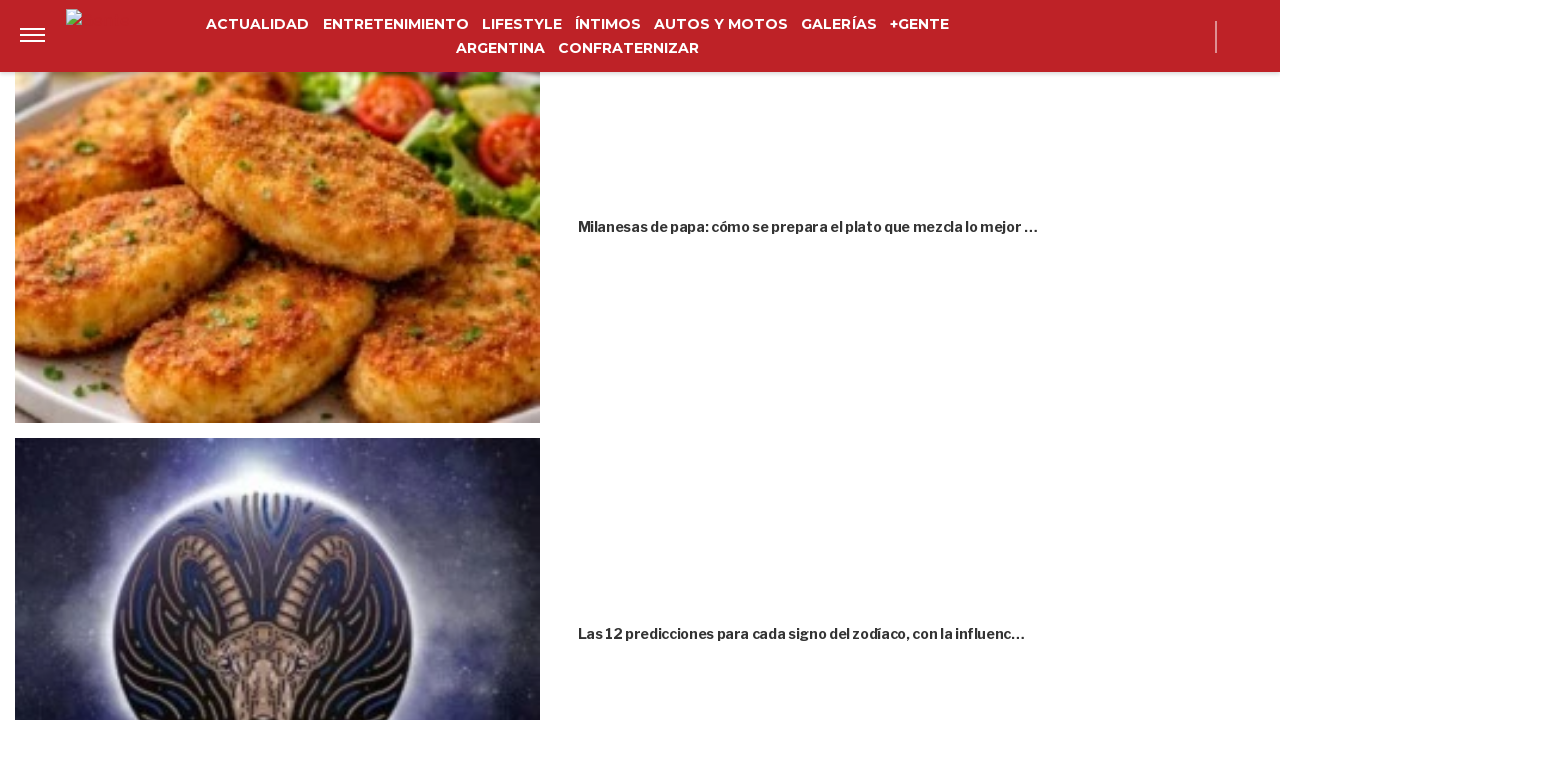

--- FILE ---
content_type: text/html; charset=UTF-8
request_url: https://www.revistagente.com/entretenimiento/celebrities/que-haran-rodrigo-de-paul-y-rauw-alejandro-con-los-tatuajes-que-se-hicieron-por-tini-y-rosalia-como-removerlos-de-modo-seguro/
body_size: 30311
content:
<!DOCTYPE html>
<html lang="es">
	<head>
		<meta charset="UTF-8">
		<meta http-equiv="x-ua-compatible" content="ie=edge">
		<meta name="viewport" content="width=device-width, initial-scale=1.0">

		<link rel="preconnect" href="https://cdn.jsdelivr.net/"/>
		<link rel="dns-prefetch" href="https://cdn.jsdelivr.net/"/>

		<link rel="preconnect" href="https://www.googletagmanager.com/"/>
		<link rel="dns-prefetch" href="https://www.googletagmanager.com/"/>

		<link rel="preconnect" href="https://cdn.jwplayer.com/"/>
		<link rel="dns-prefetch" href="https://cdn.jwplayer.com/"/>

		<link rel="preconnect" href="https://ssl.p.jwpcdn.com/"/>
		<link rel="dns-prefetch" href="https://ssl.p.jwpcdn.com/"/>

		<!-- COMIENZO IMPLEMENTACION ADS EN HEAD -->
<script async src="https://securepubads.g.doubleclick.net/tag/js/gpt.js"></script>

    <meta name="backend-ads" content="enabled">
    <script async src="https://s1.adzonestatic.com/c/5_gente22.js"></script>

<STYLE>
    /* MOBILE */
    @media screen and (max-width:730px) {
        .ad-slot-top {
            height: 100px;
            min-height: 100px;
            min-width: 100%;
            display: inline-block;
            margin-top: 80px !important;
            margin-bottom: -10px !important;
            overflow: hidden;
        }

        .single .ad-slot-top {
            padding-bottom: 100px;
        }

        .paparazzi.single .ad-slot-top,
        .gente.single .ad-slot-top {
            margin-bottom: 10px !important;
        }

        .ad-slot-horizontal {
            width: 300px;
            height: 250px;
        }

        .ad-slot-big_horizontal {
            width: 300px;
            height: 600px;
            display: inline-block;
        }

        .ad-slot-inline {
            width: 300px;
            height: 250px;
            display: inline-block;
        }

        .ad-slot-box {
            width: 300px;
            height: 250px;
            display: inline-block;
        }

        .ad-slot-big_box {
            width: 300px;
            height: 600px;
            display: inline-block;
        }
        
        #box_1, #box_2, #box_3 {
            display: none;
        }

        .ad-slot-video_outstream {
            min-height:298px;
        }

    }

    .ad-slot-itt {
        height: 1px;
        width: 1px;
        display: none;
    }

    .ad-slot-zocalo {
        height: 1px;
        width: 1px;
        display: none;
    }

    .ad-slot-horizontal,
    .ad-slot-big_box,
    .ad-slot-box {
        min-width: 100%;
    }
        
    .ad-slot-top, #wide_1, article .ad_wide,
    .ad-slot-video_outstream, .ad-slot-horizontal, 
    .ad_teads, .ad-slot-big_box, .ad-slot-wide_big,
    .ad-slot-wide {
        position: relative;
        text-align: center;
        background: repeating-linear-gradient(45deg,hsla(0,0%,100%,.1),hsla(0,0%,100%,.1),hsla(0,0%,100%,.1),hsla(0,0%,100%,.1) 4px,rgba(0,0,0,.15) 6px);
        z-index: 1;
        justify-content: center;
        display: flex;
    }

    .ad-slot-top:before, #wide_1:before, article .ad_wide:before,
    .ad-slot-video_outstream:before, .ad-slot-horizontal:before, 
    .ad_teads:before, .ad-slot-big_box:before, .ad-slot-wide_big:before,
    .ad-slot-wide:before {
        content: "PUBLICIDAD";
        font-size: 11px;
        background:#ffffff;
        padding:5px 10px;
        font-family:Arial;
        z-index:-1;
        top:0;
        position:absolute;
        width:100px;
        font-weight: normal;
    }

    .ad-slot {
        font-weight: bold;
    }
    
    .ad_teads {
        min-height:300px;
    }
    
    /* DESKTOP */
    @media screen and (min-width:731px) {
        .ad-slot-top {
            display: none;
        }

        .ad-slot-horizontal {
            width: 728px;
            height: 90px;
        }

        .ad-slot-big_horizontal {
            width: 970px;
            height: 250px;
            display: inline-block;
        }

        .ad-slot-box {
            width: 300px;
            height: 250px;
            display: inline-block;
        }

        .ad-slot-big_box {
            width: 300px;
            height: 600px;
        }

        .ad-slot-inline {
            width: 728px;
            height: 90px;
            display: inline-block;
        }

        .ad-slot-video_outstream {
            min-height:414px;
        }
    }
</STYLE>
<!-- FIN IMPLEMENTACION ADS EN HEAD -->
			<!-- Google Tag Manager -->
			<script>(function(w,d,s,l,i){w[l]=w[l]||[];w[l].push({'gtm.start':
			new Date().getTime(),event:'gtm.js'});var f=d.getElementsByTagName(s)[0],
			j=d.createElement(s),dl=l!='dataLayer'?'&l='+l:'';j.async=true;j.src=
			'https://www.googletagmanager.com/gtm.js?id='+i+dl;f.parentNode.insertBefore(j,f);
			})(window,document,'script','dataLayer','GTM-NM9F5JW');</script>
			<!-- End Google Tag Manager -->
					
			<meta property="og:locale" content="es_ES" />
			<meta property="og:type" content="article" />
			<meta property="og:image" content="https://www.gente.com.ar/wp-content/uploads/2023/08/rauw-alejandro-rodrigo-de-paul-gente-1.png" />
			<meta property="og:title" content="Rodrigo de Paul y Rauw Alejandro, a 8 sesiones de eliminar el tatuaje que se copiaron en honor a Tini Stoessel y Rosal&iacute;a" />
			<meta property="og:description" content="A prop&oacute;sito de los tattoos que Rodrigo de Paul y Rauw Alejandro se hicieron en honor de sus hoy exnovias Tini y Rosal&iacute;a, compilamos toda la info necesaria para remover sus tatuajes de modo seguro. " />
			<meta property="og:url" content="https://www.revistagente.com/entretenimiento/celebrities/que-haran-rodrigo-de-paul-y-rauw-alejandro-con-los-tatuajes-que-se-hicieron-por-tini-y-rosalia-como-removerlos-de-modo-seguro/" />
			<meta property="og:site_name" content="GENTE Online" />
						<meta name="twitter:image" content="https://www.revistagente.com/wp-content/uploads/2023/08/rauw-alejandro-rodrigo-de-paul-gente.png">
			<meta name="twitter:title" content="Qu&eacute; har&aacute;n Rodrigo de Paul y Rauw Alejandro con los tatuajes que se hicieron por Tini y Rosal&iacute;a: c&oacute;mo removerlos de modo seguro">

			<meta property="thumbnail" content="https://www.revistagente.com/wp-content/uploads/2023/08/rauw-alejandro-rodrigo-de-paul-gente-620x464.png" />

			
		<meta name="description" content="¿Qué medidas hay que tomar? ¿Duele? ¿Cuánto cuesta? ¿Se puede volver a tatuar en la misma zona? En esta nota respondemos algunas de las preguntas que en …" />
		<meta name="keywords" content="Rauw Alejandro, Rodrigo De Paul, tatuajes, tattoo, quitar tatuajes" />

		<meta property="fb:app_id" content=""/>	
		<meta property="fb:pages" content="131644899497" />	

		<meta name="robots" content="index, follow, max-image-preview:large" />
		<meta name="googlebot" content="index, follow, max-snippet:-1, max-image-preview:large, max-video-preview:-1" />
		<meta name="bingbot" content="index, follow, max-snippet:-1, max-image-preview:large, max-video-preview:-1" />

		
		<link rel="preload" as="image" href="https://www.revistagente.com/wp-content/uploads/2023/08/rauw-alejandro-rodrigo-de-paul-gente-620x464.png.webp" fetchpriority="high">
		<link rel="dns-prefetch" href="//fonts.googleapis.com">
		<link rel="preconnect" href="https://fonts.gstatic.com/" crossorigin>

						
			<link href="https://fonts.googleapis.com/css2?family=Merriweather+Sans:wght@300;500;600;700&display=auto" rel="stylesheet">

		
		<link href="https://fonts.googleapis.com/css2?family=Roboto:wght@300;400;500&display=auto" rel="stylesheet">

		<!-- Fav Icons -->
		<link rel="shortcut icon" href="https://www.revistagente.com/favicon.ico">

		<link rel="apple-touch-icon" sizes="57x57" href="/wp-content/themes/atlantida/img/fav/gente/apple-icon-57x57.ico">
		<link rel="apple-touch-icon" sizes="60x60" href="/wp-content/themes/atlantida/img/fav/gente/apple-icon-60x60.ico">
		<link rel="apple-touch-icon" sizes="72x72" href="/wp-content/themes/atlantida/img/fav/gente/apple-icon-72x72.ico">
		<link rel="apple-touch-icon" sizes="76x76" href="/wp-content/themes/atlantida/img/fav/gente/apple-icon-76x76.ico">
		<link rel="apple-touch-icon" sizes="114x114" href="/wp-content/themes/atlantida/img/fav/gente/apple-icon-114x114.ico">
		<link rel="apple-touch-icon" sizes="120x120" href="/wp-content/themes/atlantida/img/fav/gente/apple-icon-120x120.ico">
		<link rel="apple-touch-icon" sizes="144x144" href="/wp-content/themes/atlantida/img/fav/gente/apple-icon-144x144.ico">
		<link rel="apple-touch-icon" sizes="152x152" href="/wp-content/themes/atlantida/img/fav/gente/apple-icon-152x152.ico">
		<link rel="apple-touch-icon" sizes="180x180" href="/wp-content/themes/atlantida/img/fav/gente/apple-icon-180x180.ico">
		<link rel="icon" type="image/x-icon" sizes="192x192"  href="/wp-content/themes/atlantida/img/fav/gente/android-icon-192x192.ico">
		<link rel="icon" type="image/x-icon" sizes="32x32" href="/wp-content/themes/atlantida/img/fav/gente/favicon-32x32.ico">
		<link rel="icon" type="image/x-icon" sizes="96x96" href="/wp-content/themes/atlantida/img/fav/gente/favicon-96x96.ico">
		<link rel="icon" type="image/x-icon" sizes="16x16" href="/wp-content/themes/atlantida/img/fav/gente/favicon-16x16.ico">
		<link rel="manifest" href="/wp-content/themes/atlantida/img/fav/gente/manifest.json">
		<meta name="msapplication-TileImage" content="/wp-content/themes/atlantida/img/fav/gente/ms-icon-144x144.ico">

		
			<link href="https://fonts.googleapis.com/css2?family=Libre+Franklin:wght@400;500;600;700&display=auto" rel="stylesheet">
			<link href="https://fonts.googleapis.com/css2?family=Montserrat:wght@300;500;600;700&display=auto" rel="stylesheet">

		
		<meta name="twitter:card" content="summary_large_image" />
		<meta name="twitter:creator" content="@genteonline" />
		<meta name="twitter:site" content="@genteonline" />

		<!-- Begin marfeel Tag -->
		<script type="text/javascript">
			function e(e){var t=!(arguments.length>1&&void 0!==arguments[1])||arguments[1],c=document.createElement("script");c.src=e,t?c.type="module":(c.async=!0,c.type="text/javascript",c.setAttribute("nomodule",""));var n=document.getElementsByTagName("script")[0];n.parentNode.insertBefore(c,n)}function t(t,c,n){var a,o,r;null!==(a=t.marfeel)&&void 0!==a||(t.marfeel={}),null!==(o=(r=t.marfeel).cmd)&&void 0!==o||(r.cmd=[]),t.marfeel.config=n,t.marfeel.config.accountId=c;var i="https://sdk.mrf.io/statics";e("".concat(i,"/marfeel-sdk.js?id=").concat(c),!0),e("".concat(i,"/marfeel-sdk.es5.js?id=").concat(c),!1)}!function(e,c){var n=arguments.length>2&&void 0!==arguments[2]?arguments[2]:{};t(e,c,n)}(window,2835,{} /*config*/);
		</script>
	
		<!-- Begin comScore Tag -->
		<script>
		  var _comscore = _comscore || [];
		  _comscore.push({ c1: "2", c2: "34209710" ,
				options: {
					enableFirstPartyCookie: true,
					bypassUserConsentRequirementFor1PCookie: true
				}});
		  (function() {
		    var s = document.createElement("script"), el = document.getElementsByTagName("script")[0]; s.async = true;
		    s.src = (document.location.protocol == "https:" ? "https://sb" : "http://b") + ".scorecardresearch.com/beacon.js";
		    el.parentNode.insertBefore(s, el);
		  })();
		</script>
		<noscript>
		  <img src="https://sb.scorecardresearch.com/p?c1=2&c2=34209710&cv=2.0&cj=1" />
		</noscript>
		<!-- End comScore Tag -->


		<meta name="google-site-verification" content="a6G-yXdR60Oi7YAWJ5WOuvERlWNzY8ra0N9jXAAR9oE" />

		
<script type="application/ld+json" class="saswp-schema-markup-output">
{"@context":"http:\/\/schema.org","@type":"NewsArticle","mainEntityOfPage":{"@type":"WebPage","@id":"https:\/\/www.revistagente.com\/entretenimiento\/celebrities\/que-haran-rodrigo-de-paul-y-rauw-alejandro-con-los-tatuajes-que-se-hicieron-por-tini-y-rosalia-como-removerlos-de-modo-seguro\/"},"url":"https:\/\/www.revistagente.com\/entretenimiento\/celebrities\/que-haran-rodrigo-de-paul-y-rauw-alejandro-con-los-tatuajes-que-se-hicieron-por-tini-y-rosalia-como-removerlos-de-modo-seguro\/","headline":"Qué harán Rodrigo de Paul y Rauw Alejandro con los tatuajes que se copiaron: las claves para eliminarlos","datePublished":"2023-08-07T15:55:56-03:00","dateModified":"2025-03-21T16:13:39-03:00","publisher":{"@type":"Organization","@id":"https:\/\/www.revistagente.com#organization","name":"GENTE Online","logo":{"@type":"ImageObject","url":"https:\/\/www.revistagente.com\/wp-content\/themes\/atlantida\/img\/gente\/logo_schema.jpg","width":600,"height":60}},"articleSection":"Celebrities","description":"Tras sus recientes rupturas, Rauw Alejandro y Rodrigo De Paul no sólo comparten el pesar de no estar más en c&hellip;","author":{"@type":"Person","name":"Sebastián Vaca Mur","url":"https:\/\/www.revistagente.com\/author\/svmur\/","image":{"@type":"ImageObject","url":"https:\/\/secure.gravatar.com\/avatar\/bdf2d211bdbaf6d2704c0b2095a70f36c392187ffc6f1af5b09b67dcea7c59bc?s=96&d=mm&r=g","height":96,"width":96}},"commentCount":0,"image":{"@type":"ImageObject","url":"https:\/\/www.revistagente.com\/wp-content\/uploads\/2023\/08\/rauw-alejandro-rodrigo-de-paul-gente.png","width":150,"height":150}}</script>

<script type="application/ld+json"  class="saswp-schema-markup-output">
{"@context":"https:\/\/schema.org","@graph":[{"@context":"https:\/\/schema.org","@type":"SiteNavigationElement","@id":"https:\/\/www.revistagente.com\/#Menu Principal","name":"GENTE Online","url":"https:\/\/www.revistagente.com\/"},{"@context":"https:\/\/schema.org","@type":"SiteNavigationElement","@id":"https:\/\/www.revistagente.com\/actualidad\/","name":"Actualidad","url":"https:\/\/www.revistagente.com\/actualidad\/"},{"@context":"https:\/\/schema.org","@type":"SiteNavigationElement","@id":"https:\/\/www.revistagente.com\/entretenimiento\/","name":"Entretenimiento","url":"https:\/\/www.revistagente.com\/entretenimiento\/"},{"@context":"https:\/\/schema.org","@type":"SiteNavigationElement","@id":"https:\/\/www.revistagente.com\/lifestyle\/","name":"Lifestyle","url":"https:\/\/www.revistagente.com\/lifestyle\/"},{"@context":"https:\/\/schema.org","@type":"SiteNavigationElement","@id":"https:\/\/www.revistagente.com\/intimos\/","name":"Íntimos","url":"https:\/\/www.revistagente.com\/intimos\/"},{"@context":"https:\/\/schema.org","@type":"SiteNavigationElement","@id":"https:\/\/www.revistagente.com\/autos-y-motos","name":"Autos y Motos","url":"https:\/\/www.revistagente.com\/autos-y-motos"},{"@context":"https:\/\/schema.org","@type":"SiteNavigationElement","@id":"https:\/\/www.revistagente.com\/galerias\/","name":"Galerías","url":"https:\/\/www.revistagente.com\/galerias\/"},{"@context":"https:\/\/schema.org","@type":"SiteNavigationElement","@id":"https:\/\/www.revistagente.com\/mas-gente\/","name":"+Gente","url":"https:\/\/www.revistagente.com\/mas-gente\/"},{"@context":"https:\/\/schema.org","@type":"SiteNavigationElement","@id":"https:\/\/www.revistagente.comhttps:\/\/revistagente.com\/","name":"Argentina","url":"https:\/\/www.revistagente.comhttps:\/\/revistagente.com\/"},{"@context":"https:\/\/schema.org","@type":"SiteNavigationElement","@id":"https:\/\/www.revistagente.comhttps:\/\/www.revistagente.com\/confraternizar\/","name":"Confraternizar","url":"https:\/\/www.revistagente.comhttps:\/\/www.revistagente.com\/confraternizar\/"}]}	
</script>
<script type="application/ld+json" class="saswp-schema-markup-output">
{"@context":"https:\/\/schema.org","@type":"BreadcrumbList","@id":"https:\/\/www.revistagente.com\/#breadcrumb","itemListElement":[{"@type":"ListItem","position":1,"item":{"@id":"https:\/\/www.revistagente.com\/","name":"GENTE Online"}}]}	
</script>


		<title>Qué harán Rodrigo de Paul y Rauw Alejandro con los tatuajes que se copiaron: las claves para eliminarlos &#8211; GENTE Online</title>
<meta name='robots' content='max-image-preview:large' />
	<style>img:is([sizes="auto" i], [sizes^="auto," i]) { contain-intrinsic-size: 3000px 1500px }</style>
	<link rel="alternate" type="application/rss+xml" title="GENTE Online &raquo; Feed" href="https://www.revistagente.com/feed/" />
<link rel='stylesheet' id='wp-block-library-css' href='https://www.revistagente.com/wp-includes/css/dist/block-library/style.min.css?ver=6.8.3' media='all' />
<style id='classic-theme-styles-inline-css'>
/*! This file is auto-generated */
.wp-block-button__link{color:#fff;background-color:#32373c;border-radius:9999px;box-shadow:none;text-decoration:none;padding:calc(.667em + 2px) calc(1.333em + 2px);font-size:1.125em}.wp-block-file__button{background:#32373c;color:#fff;text-decoration:none}
</style>
<style id='global-styles-inline-css'>
:root{--wp--preset--aspect-ratio--square: 1;--wp--preset--aspect-ratio--4-3: 4/3;--wp--preset--aspect-ratio--3-4: 3/4;--wp--preset--aspect-ratio--3-2: 3/2;--wp--preset--aspect-ratio--2-3: 2/3;--wp--preset--aspect-ratio--16-9: 16/9;--wp--preset--aspect-ratio--9-16: 9/16;--wp--preset--color--black: #000000;--wp--preset--color--cyan-bluish-gray: #abb8c3;--wp--preset--color--white: #ffffff;--wp--preset--color--pale-pink: #f78da7;--wp--preset--color--vivid-red: #cf2e2e;--wp--preset--color--luminous-vivid-orange: #ff6900;--wp--preset--color--luminous-vivid-amber: #fcb900;--wp--preset--color--light-green-cyan: #7bdcb5;--wp--preset--color--vivid-green-cyan: #00d084;--wp--preset--color--pale-cyan-blue: #8ed1fc;--wp--preset--color--vivid-cyan-blue: #0693e3;--wp--preset--color--vivid-purple: #9b51e0;--wp--preset--gradient--vivid-cyan-blue-to-vivid-purple: linear-gradient(135deg,rgba(6,147,227,1) 0%,rgb(155,81,224) 100%);--wp--preset--gradient--light-green-cyan-to-vivid-green-cyan: linear-gradient(135deg,rgb(122,220,180) 0%,rgb(0,208,130) 100%);--wp--preset--gradient--luminous-vivid-amber-to-luminous-vivid-orange: linear-gradient(135deg,rgba(252,185,0,1) 0%,rgba(255,105,0,1) 100%);--wp--preset--gradient--luminous-vivid-orange-to-vivid-red: linear-gradient(135deg,rgba(255,105,0,1) 0%,rgb(207,46,46) 100%);--wp--preset--gradient--very-light-gray-to-cyan-bluish-gray: linear-gradient(135deg,rgb(238,238,238) 0%,rgb(169,184,195) 100%);--wp--preset--gradient--cool-to-warm-spectrum: linear-gradient(135deg,rgb(74,234,220) 0%,rgb(151,120,209) 20%,rgb(207,42,186) 40%,rgb(238,44,130) 60%,rgb(251,105,98) 80%,rgb(254,248,76) 100%);--wp--preset--gradient--blush-light-purple: linear-gradient(135deg,rgb(255,206,236) 0%,rgb(152,150,240) 100%);--wp--preset--gradient--blush-bordeaux: linear-gradient(135deg,rgb(254,205,165) 0%,rgb(254,45,45) 50%,rgb(107,0,62) 100%);--wp--preset--gradient--luminous-dusk: linear-gradient(135deg,rgb(255,203,112) 0%,rgb(199,81,192) 50%,rgb(65,88,208) 100%);--wp--preset--gradient--pale-ocean: linear-gradient(135deg,rgb(255,245,203) 0%,rgb(182,227,212) 50%,rgb(51,167,181) 100%);--wp--preset--gradient--electric-grass: linear-gradient(135deg,rgb(202,248,128) 0%,rgb(113,206,126) 100%);--wp--preset--gradient--midnight: linear-gradient(135deg,rgb(2,3,129) 0%,rgb(40,116,252) 100%);--wp--preset--font-size--small: 13px;--wp--preset--font-size--medium: 20px;--wp--preset--font-size--large: 36px;--wp--preset--font-size--x-large: 42px;--wp--preset--spacing--20: 0.44rem;--wp--preset--spacing--30: 0.67rem;--wp--preset--spacing--40: 1rem;--wp--preset--spacing--50: 1.5rem;--wp--preset--spacing--60: 2.25rem;--wp--preset--spacing--70: 3.38rem;--wp--preset--spacing--80: 5.06rem;--wp--preset--shadow--natural: 6px 6px 9px rgba(0, 0, 0, 0.2);--wp--preset--shadow--deep: 12px 12px 50px rgba(0, 0, 0, 0.4);--wp--preset--shadow--sharp: 6px 6px 0px rgba(0, 0, 0, 0.2);--wp--preset--shadow--outlined: 6px 6px 0px -3px rgba(255, 255, 255, 1), 6px 6px rgba(0, 0, 0, 1);--wp--preset--shadow--crisp: 6px 6px 0px rgba(0, 0, 0, 1);}:where(.is-layout-flex){gap: 0.5em;}:where(.is-layout-grid){gap: 0.5em;}body .is-layout-flex{display: flex;}.is-layout-flex{flex-wrap: wrap;align-items: center;}.is-layout-flex > :is(*, div){margin: 0;}body .is-layout-grid{display: grid;}.is-layout-grid > :is(*, div){margin: 0;}:where(.wp-block-columns.is-layout-flex){gap: 2em;}:where(.wp-block-columns.is-layout-grid){gap: 2em;}:where(.wp-block-post-template.is-layout-flex){gap: 1.25em;}:where(.wp-block-post-template.is-layout-grid){gap: 1.25em;}.has-black-color{color: var(--wp--preset--color--black) !important;}.has-cyan-bluish-gray-color{color: var(--wp--preset--color--cyan-bluish-gray) !important;}.has-white-color{color: var(--wp--preset--color--white) !important;}.has-pale-pink-color{color: var(--wp--preset--color--pale-pink) !important;}.has-vivid-red-color{color: var(--wp--preset--color--vivid-red) !important;}.has-luminous-vivid-orange-color{color: var(--wp--preset--color--luminous-vivid-orange) !important;}.has-luminous-vivid-amber-color{color: var(--wp--preset--color--luminous-vivid-amber) !important;}.has-light-green-cyan-color{color: var(--wp--preset--color--light-green-cyan) !important;}.has-vivid-green-cyan-color{color: var(--wp--preset--color--vivid-green-cyan) !important;}.has-pale-cyan-blue-color{color: var(--wp--preset--color--pale-cyan-blue) !important;}.has-vivid-cyan-blue-color{color: var(--wp--preset--color--vivid-cyan-blue) !important;}.has-vivid-purple-color{color: var(--wp--preset--color--vivid-purple) !important;}.has-black-background-color{background-color: var(--wp--preset--color--black) !important;}.has-cyan-bluish-gray-background-color{background-color: var(--wp--preset--color--cyan-bluish-gray) !important;}.has-white-background-color{background-color: var(--wp--preset--color--white) !important;}.has-pale-pink-background-color{background-color: var(--wp--preset--color--pale-pink) !important;}.has-vivid-red-background-color{background-color: var(--wp--preset--color--vivid-red) !important;}.has-luminous-vivid-orange-background-color{background-color: var(--wp--preset--color--luminous-vivid-orange) !important;}.has-luminous-vivid-amber-background-color{background-color: var(--wp--preset--color--luminous-vivid-amber) !important;}.has-light-green-cyan-background-color{background-color: var(--wp--preset--color--light-green-cyan) !important;}.has-vivid-green-cyan-background-color{background-color: var(--wp--preset--color--vivid-green-cyan) !important;}.has-pale-cyan-blue-background-color{background-color: var(--wp--preset--color--pale-cyan-blue) !important;}.has-vivid-cyan-blue-background-color{background-color: var(--wp--preset--color--vivid-cyan-blue) !important;}.has-vivid-purple-background-color{background-color: var(--wp--preset--color--vivid-purple) !important;}.has-black-border-color{border-color: var(--wp--preset--color--black) !important;}.has-cyan-bluish-gray-border-color{border-color: var(--wp--preset--color--cyan-bluish-gray) !important;}.has-white-border-color{border-color: var(--wp--preset--color--white) !important;}.has-pale-pink-border-color{border-color: var(--wp--preset--color--pale-pink) !important;}.has-vivid-red-border-color{border-color: var(--wp--preset--color--vivid-red) !important;}.has-luminous-vivid-orange-border-color{border-color: var(--wp--preset--color--luminous-vivid-orange) !important;}.has-luminous-vivid-amber-border-color{border-color: var(--wp--preset--color--luminous-vivid-amber) !important;}.has-light-green-cyan-border-color{border-color: var(--wp--preset--color--light-green-cyan) !important;}.has-vivid-green-cyan-border-color{border-color: var(--wp--preset--color--vivid-green-cyan) !important;}.has-pale-cyan-blue-border-color{border-color: var(--wp--preset--color--pale-cyan-blue) !important;}.has-vivid-cyan-blue-border-color{border-color: var(--wp--preset--color--vivid-cyan-blue) !important;}.has-vivid-purple-border-color{border-color: var(--wp--preset--color--vivid-purple) !important;}.has-vivid-cyan-blue-to-vivid-purple-gradient-background{background: var(--wp--preset--gradient--vivid-cyan-blue-to-vivid-purple) !important;}.has-light-green-cyan-to-vivid-green-cyan-gradient-background{background: var(--wp--preset--gradient--light-green-cyan-to-vivid-green-cyan) !important;}.has-luminous-vivid-amber-to-luminous-vivid-orange-gradient-background{background: var(--wp--preset--gradient--luminous-vivid-amber-to-luminous-vivid-orange) !important;}.has-luminous-vivid-orange-to-vivid-red-gradient-background{background: var(--wp--preset--gradient--luminous-vivid-orange-to-vivid-red) !important;}.has-very-light-gray-to-cyan-bluish-gray-gradient-background{background: var(--wp--preset--gradient--very-light-gray-to-cyan-bluish-gray) !important;}.has-cool-to-warm-spectrum-gradient-background{background: var(--wp--preset--gradient--cool-to-warm-spectrum) !important;}.has-blush-light-purple-gradient-background{background: var(--wp--preset--gradient--blush-light-purple) !important;}.has-blush-bordeaux-gradient-background{background: var(--wp--preset--gradient--blush-bordeaux) !important;}.has-luminous-dusk-gradient-background{background: var(--wp--preset--gradient--luminous-dusk) !important;}.has-pale-ocean-gradient-background{background: var(--wp--preset--gradient--pale-ocean) !important;}.has-electric-grass-gradient-background{background: var(--wp--preset--gradient--electric-grass) !important;}.has-midnight-gradient-background{background: var(--wp--preset--gradient--midnight) !important;}.has-small-font-size{font-size: var(--wp--preset--font-size--small) !important;}.has-medium-font-size{font-size: var(--wp--preset--font-size--medium) !important;}.has-large-font-size{font-size: var(--wp--preset--font-size--large) !important;}.has-x-large-font-size{font-size: var(--wp--preset--font-size--x-large) !important;}
:where(.wp-block-post-template.is-layout-flex){gap: 1.25em;}:where(.wp-block-post-template.is-layout-grid){gap: 1.25em;}
:where(.wp-block-columns.is-layout-flex){gap: 2em;}:where(.wp-block-columns.is-layout-grid){gap: 2em;}
:root :where(.wp-block-pullquote){font-size: 1.5em;line-height: 1.6;}
</style>
<link rel="https://api.w.org/" href="https://www.revistagente.com/wp-json/" /><link rel="alternate" title="JSON" type="application/json" href="https://www.revistagente.com/wp-json/wp/v2/posts/446333" /><link rel="EditURI" type="application/rsd+xml" title="RSD" href="https://www.revistagente.com/xmlrpc.php?rsd" />
<link rel='shortlink' href='https://www.revistagente.com/?p=446333' />
<link rel="canonical" href="https://www.revistagente.com/entretenimiento/celebrities/que-haran-rodrigo-de-paul-y-rauw-alejandro-con-los-tatuajes-que-se-hicieron-por-tini-y-rosalia-como-removerlos-de-modo-seguro/" />
<style>.recentcomments a{display:inline !important;padding:0 !important;margin:0 !important;}</style>
		<style>
			*,::after,::before{box-sizing:border-box}ol,ul{padding:0}blockquote,body,dd,dl,figcaption,figure,h1,h2,h3,h4,li,ol,p,ul{margin:0}body{min-height:100vh;scroll-behavior:smooth;text-rendering:optimizeSpeed;line-height:1.5}ol,ul{list-style:none}a:not([class]){text-decoration-skip-ink:auto}img{max-width:100%;display:block}article>*+*{margin-top:1em}button,input,select,textarea{font:inherit}@media (prefers-reduced-motion:reduce){*{animation-duration:0s!important;animation-iteration-count:1!important;transition-duration:0s!important;scroll-behavior:auto!important}}html.ios{position:fixed;height:100%;overflow:hidden}html.ios body{width:100vw;height:100vh;overflow-y:scroll;overflow-x:hidden;-webkit-overflow-scrolling:touch}.admin-bar .header{top:0}@media (min-width:992px){.admin-bar .header{top:32px}}@media only screen and (min-device-width:768px) and (max-device-width:1024px) and (orientation:portrait){.admin-bar .header{top:32px}}@media only screen and (min-device-width:768px) and (max-device-width:1024px) and (orientation:portrait){.admin-bar .header{top:45px}}body{background:#fff;color:#000}body.body_submenu_active{background-color:#818181}body.logged-in{padding-top:46px}@media (min-width:992px){body.logged-in{padding-top:32px}}@media only screen and (min-device-width:768px) and (max-device-width:1024px) and (orientation:portrait){body.logged-in{padding-top:32px}}html.no-scroll{overflow:hidden}html.no-scroll body{overflow:hidden}*{font-family:"Libre Franklin",sans-serif}a{text-decoration:none;user-select:none;color:#be2227}a:hover{text-decoration:underline}p{color:#000}p a{color:#000;text-decoration:underline}input:focus,textarea:focus{outline:0}.contenedor_sitio{width:100%;margin:0 auto}.contenedor_sitio main{width:100%;max-width:1140px;margin:0 auto;overflow:hidden;padding:70px 15px}@media (min-width:1160px){.contenedor_sitio main{padding:70px 0;overflow:visible}}.paparazzi.home .contenedor_sitio main{padding:20px 15px 70px}@media (min-width:1160px){.paparazzi.home .contenedor_sitio main{padding:20px 0 70px}}.paparazzi.home .contenido>.tags.tags--estiloPlain{padding-bottom:20px}@media (min-width:992px){.home.catastrofe_activo .header .header--container--menu{display:none}}@media only screen and (min-device-width:768px) and (max-device-width:1024px) and (orientation:portrait){.home.catastrofe_activo .header .header--container--menu{display:none}}.home.catastrofe_activo .header--container--menu nav{display:none}.home.catastrofe_activo .contenedor_sitio main{padding-top:5px}@media (min-width:992px){.home.catastrofe_activo .contenedor_sitio .contenedor--catastrofe--relacionadas{display:block;float:left;position:relative;left:50%;transform:translateX(-50%);padding:0;margin-bottom:5px;margin-top:0}}@media only screen and (min-device-width:768px) and (max-device-width:1024px) and (orientation:portrait){.home.catastrofe_activo .contenedor_sitio .contenedor--catastrofe--relacionadas{display:block;float:left;position:relative;left:50%;transform:translateX(-50%);padding:0;margin-bottom:5px;margin-top:0}}.home.catastrofe_activo .contenedor_sitio .contenedor--catastrofe--relacionadas .listado_noticias.listado_noticias--catastrofe--relacionadas{margin-top:-50px}@media (min-width:992px){.home.catastrofe_activo .contenedor_sitio .contenedor--catastrofe--relacionadas .listado_noticias.listado_noticias--catastrofe--relacionadas{margin-top:0}}@media only screen and (min-device-width:768px) and (max-device-width:1024px) and (orientation:portrait){.home.catastrofe_activo .contenedor_sitio .contenedor--catastrofe--relacionadas .listado_noticias.listado_noticias--catastrofe--relacionadas{margin-top:0}}.single .contenedor_sitio main{padding-top:15px}.contenedor{width:100%;max-width:1140px;margin:0 auto;padding:15px}@media only screen and (min-device-width:768px) and (max-device-width:1024px) and (orientation:portrait){.contenedor{max-width:738px}}@media only screen and (min-device-width:768px) and (max-device-width:1024px) and (orientation:landscape){.contenedor{max-width:996px}}.contenedor-fluid{width:100%;max-width:100%;margin:0 auto;padding:15px 0 15px 0}.hidden{display:none!important;opacity:0!important;width:0!important;height:0!important;visibility:hidden!important}@media only screen and (min-device-width:768px) and (max-device-width:1024px) and (orientation:portrait){#wpadminbar+.ultimo_momento{margin-top:14px}}.ultimo_momento{display:block;background-color:#000;color:#fff;padding:15px}.ultimo_momento:hover{text-decoration:none}.ultimo_momento:hover h2{text-decoration:underline}.ultimo_momento:hover p{text-decoration:underline}@media (min-width:992px){.ultimo_momento{display:grid;grid-template-columns:auto 1fr;align-items:center}}@media only screen and (min-device-width:768px) and (max-device-width:1024px) and (orientation:portrait){.ultimo_momento{display:grid;grid-template-columns:auto 1fr;align-items:center}}.ultimo_momento h2{color:#ff7100;text-transform:uppercase;font-size:1rem;font-family:Roboto,sans-serif;font-weight:700;font-stretch:normal;font-style:normal;line-height:normal;letter-spacing:.02px;color:#ff7000;padding-bottom:5px}@media (min-width:992px){.ultimo_momento h2{display:inline-block;padding-bottom:0}}@media only screen and (min-device-width:768px) and (max-device-width:1024px) and (orientation:portrait){.ultimo_momento h2{display:inline-block;padding-bottom:0}}.ultimo_momento p{color:#fff;font-size:1rem;font-weight:700;font-stretch:condensed;font-style:normal;line-height:normal;letter-spacing:.02px;color:#fff}@media (min-width:992px){.ultimo_momento p{display:inline-block;margin-left:15px}}@media only screen and (min-device-width:768px) and (max-device-width:1024px) and (orientation:portrait){.ultimo_momento p{display:inline-block;margin-left:15px}}.ultimo_momento.sin_link{text-decoration:none}.ultimo_momento.sin_link:hover{text-decoration:none}.ultimo_momento.sin_link:hover *{text-decoration:none}@media (min-width:992px){.home .header--container--menu{display:block;padding:80px 15px 15px 20px;display:grid;width:100%;background-color:#be2227}.home .menu_mobile.open{top:69px}.home .contenido{padding-top:15px}.categoria .header .showmenu_btn,.category .header .showmenu_btn{padding-top:2px;align-items:center;display:flex}.categoria .header .showmenu_btn>a,.category .header .showmenu_btn>a{margin-top:-10px}.categoria .header .showmenu_btn .logo_chico,.category .header .showmenu_btn .logo_chico{display:inline-block;padding-left:10px}}@media only screen and (min-device-width:768px) and (max-device-width:1024px) and (orientation:portrait){.home .header--container--menu{display:block;padding:80px 15px 15px 20px;display:grid;width:100%;background-color:#be2227}.home .menu_mobile.open{top:69px}.home .contenido{padding-top:15px}.categoria .header .showmenu_btn,.category .header .showmenu_btn{padding-top:2px;align-items:center;display:flex}.categoria .header .showmenu_btn>a,.category .header .showmenu_btn>a{margin-top:-10px}.categoria .header .showmenu_btn .logo_chico,.category .header .showmenu_btn .logo_chico{display:inline-block;padding-left:10px}}.header{z-index:999;position:sticky;top:0;width:100%}@media (min-width:992px){.header.buscador_abierto .header--container--buscador_form{display:block;right:0;width:300px;padding:20px}.header.buscador_abierto .header--container--buscador_form .buscador_form_cerrar{opacity:1;pointer-events:auto;background-color:#be2227}.header.buscador_abierto .header--container--buscador_form input{width:100%;display:block}}@media only screen and (min-device-width:768px) and (max-device-width:1024px) and (orientation:portrait){.header.buscador_abierto .header--container--buscador_form{display:block;right:0;width:300px;padding:20px}.header.buscador_abierto .header--container--buscador_form .buscador_form_cerrar{opacity:1;pointer-events:auto;background-color:#be2227}.header.buscador_abierto .header--container--buscador_form input{width:100%;display:block}}.header--container{padding:4px 15px 0 20px;display:grid;grid-template-columns:20px 1fr;width:100%;background-color:#be2227;height:59px;box-shadow:0 8px 16px 0 rgba(228,0,0,.3);position:absolute;z-index:999}@media (min-width:992px){.header--container{height:72px;grid-template-columns:280px 1fr 250px;grid-template-rows:72px 72px}}@media only screen and (min-device-width:768px) and (max-device-width:1024px) and (orientation:portrait){.header--container{height:72px;grid-template-columns:280px 1fr 250px;grid-template-rows:72px 72px}}.header--container--buscador_form{display:none}@media (min-width:992px){.header--container--buscador_form{display:block;background-color:#333;color:#fff;position:absolute;right:0;height:72px;padding:20px 0;width:0;transition:width .3s ease}.header--container--buscador_form input{background-color:transparent;color:#fff;border:0;font-size:1.5rem;margin-top:-3px;display:none;width:0;transition:width .3s ease}.header--container--buscador_form .buscador_form_cerrar{float:left;text-indent:-9999px;width:35px;height:45px;background:transparent url(/wp-content/themes/atlantida/img/cerrar.svg) no-repeat scroll center center;background-size:25px 25px;padding:0;margin-top:-6px;margin-left:-70px;opacity:0;pointer-events:none;transition:opacity .3s ease;width:50px;height:60px;margin-top:-13px}}@media only screen and (min-device-width:768px) and (max-device-width:1024px) and (orientation:portrait){.header--container--buscador_form{display:block;background-color:#333;color:#fff;position:absolute;right:0;height:72px;padding:20px 0;width:0;transition:width .3s ease}.header--container--buscador_form input{background-color:transparent;color:#fff;border:0;font-size:1.5rem;margin-top:-3px;display:none;width:0;transition:width .3s ease}.header--container--buscador_form .buscador_form_cerrar{float:left;text-indent:-9999px;width:35px;height:45px;background:transparent url(/wp-content/themes/atlantida/img/cerrar.svg) no-repeat scroll center center;background-size:25px 25px;padding:0;margin-top:-6px;margin-left:-70px;opacity:0;pointer-events:none;transition:opacity .3s ease;width:50px;height:60px;margin-top:-13px}}.header--container--menu{display:none;grid-column:1/span 3}.header--container--menu nav{padding-top:11px}.header--container--menu nav ul{text-align:center}.header--container--menu nav ul li{display:inline-block}.header--container--menu nav ul li.nav_portada_link{display:none}.header--container--menu nav ul li a{color:#fff;padding:3px 20px;font-family:Roboto,sans-serif;font-size:1rem;font-weight:500;font-stretch:normal;font-style:normal;line-height:normal;letter-spacing:.02px;text-align:center;text-transform:uppercase;color:#fff}@media only screen and (min-device-width:768px) and (max-device-width:1024px) and (orientation:portrait){.header--container--menu nav ul li a{font-size:.938rem;padding:3px 10px}}.header .showmenu_btn{padding-top:17px}@media (min-width:992px){.header .showmenu_btn{padding-top:21px}}@media only screen and (min-device-width:768px) and (max-device-width:1024px) and (orientation:portrait){.header .showmenu_btn{padding-top:21px}}.header .showmenu_btn a{display:inline-block;cursor:pointer}.header .showmenu_btn .bar1,.header .showmenu_btn .bar2,.header .showmenu_btn .bar3{width:20px;height:2px;background-color:#fff;margin:3px 0;transition:.2s}@media (min-width:992px){.header .showmenu_btn .bar1,.header .showmenu_btn .bar2,.header .showmenu_btn .bar3{width:25px;margin:4px 0}}@media only screen and (min-device-width:768px) and (max-device-width:1024px) and (orientation:portrait){.header .showmenu_btn .bar1,.header .showmenu_btn .bar2,.header .showmenu_btn .bar3{width:25px;margin:4px 0}}.header .showmenu_btn.open .bar1{transform:rotate(-45deg) translate(-8px,6px);transform-origin:6px -1px;height:3px}@media (min-width:992px){.header .showmenu_btn.open .bar1{transform-origin:8px -.6px}}@media only screen and (min-device-width:768px) and (max-device-width:1024px) and (orientation:portrait){.header .showmenu_btn.open .bar1{transform-origin:8px -.6px}}.header .showmenu_btn.open .bar2{opacity:0}.header .showmenu_btn.open .bar3{transform:rotate(45deg) translate(-9px,-8px);transform-origin:1px 5px;height:3px}@media (min-width:992px){.header .showmenu_btn.open .bar3{transform-origin:6px 4px}}@media only screen and (min-device-width:768px) and (max-device-width:1024px) and (orientation:portrait){.header .showmenu_btn.open .bar3{transform-origin:6px 4px}}.header .showmenu_btn .logo_chico{display:none}.header .showmenu_btn .logo_chico a img{max-width:110px}.header .logo{margin:0 auto;max-width:160px;transform:translateX(-20px)}@media (min-width:992px){.header .logo{max-width:none}}@media only screen and (min-device-width:768px) and (max-device-width:1024px) and (orientation:portrait){.header .logo{max-width:none}}@media (min-width:992px){.header .logo a img{min-width:207px}}@media only screen and (min-device-width:768px) and (max-device-width:1024px) and (orientation:portrait){.header .logo a img{min-width:207px}}.header .header--container--redes{display:none}@media (min-width:992px){.header .header--container--redes{display:flex;padding-top:12px;justify-content:flex-end}}@media only screen and (min-device-width:768px) and (max-device-width:1024px) and (orientation:portrait){.header .header--container--redes{display:flex;padding-top:12px;justify-content:flex-end}}@media (min-width:992px){.header .header--container--redes li{float:left}.header .header--container--redes li.buscar span{float:left;background-color:#fff;opacity:.5;width:2px;margin:0 13px 0 5px;padding:0}.header .header--container--redes li.buscar .icono_buscar{float:left;text-indent:-9999px;width:35px;height:45px;background:transparent url(/wp-content/themes/atlantida/img/buscar_blanco.svg) no-repeat scroll center center;background-size:25px 25px;padding:0;margin-top:-7px}.header .header--container--redes li a{float:left;font-size:0}}@media only screen and (min-device-width:768px) and (max-device-width:1024px) and (orientation:portrait){.header .header--container--redes li{float:left}.header .header--container--redes li.buscar span{float:left;background-color:#fff;opacity:.5;width:2px;margin:0 13px 0 5px;padding:0}.header .header--container--redes li.buscar .icono_buscar{float:left;text-indent:-9999px;width:35px;height:45px;background:transparent url(/wp-content/themes/atlantida/img/buscar_blanco.svg) no-repeat scroll center center;background-size:25px 25px;padding:0;margin-top:-7px}.header .header--container--redes li a{float:left;font-size:0}}.header .titulo_seccion{display:none}.header .menu_mobile_cover{width:100%;height:100vh;background-color:rgba(0,0,0,.5);z-index:5;display:none;position:absolute;pointer-events:none}.header .menu_mobile_cover.open{display:block}.header .menu_mobile{z-index:10;position:absolute;height:calc(100vh - 60px);left:-100vw;transition:.4s left ease;background-color:#fff;width:90%;max-width:300px;padding:30px 20px;top:59px;overflow-y:auto}.header .menu_mobile.open{left:0}@media (min-width:992px){.header .menu_mobile .buscador{display:none}}@media only screen and (min-device-width:768px) and (max-device-width:1024px) and (orientation:portrait){.header .menu_mobile .buscador{display:none}}.header .menu_mobile .buscador input{color:#000;padding-left:30px;font-size:.814rem;border:0;border-radius:5px;width:100%;padding:12px 10px 12px 40px;background:#efefef url(/wp-content/themes/atlantida/img/buscar.svg) no-repeat scroll 10px 12px;background-size:18px 18px;font-family:Roboto,sans-serif}.header .menu_mobile nav{padding:20px 0 10px}@media (min-width:992px){.header .menu_mobile nav{padding-top:0}}@media only screen and (min-device-width:768px) and (max-device-width:1024px) and (orientation:portrait){.header .menu_mobile nav{padding-top:0}}.header .menu_mobile nav ul li{line-height:2.4rem}.header .menu_mobile nav ul li.current-menu-item a{color:#be2227;font-weight:600}.header .menu_mobile nav ul li.current-menu-item:before{content:" ";width:2px;height:25px;background-color:#be2227;display:inline-block;margin-left:-20px;margin-right:18px;box-shadow:0 0 9px 4px rgba(228,0,0,.3);transform:translate(0,6px)}.header .menu_mobile nav ul li a{font-family:Roboto,sans-serif;font-size:1.125rem;font-weight:400;font-stretch:normal;font-style:normal;line-height:1.33;letter-spacing:.36px;color:#5d6c76;text-transform:uppercase}.header .menu_mobile nav ul li a:hover{color:red}.header .menu_mobile .seguinos{font-size:1.25rem;color:#000}.header .menu_mobile .seguinos:before{height:20px;margin-left:-20px;width:calc(100% + 40px);border-top:1px #d8d8d8 solid;display:block;content:" "}body.menu_abierto{overflow:hidden}body.home .header--container{box-shadow:0 8px 16px 0 rgba(228,0,0,.3)}@media (min-width:992px){body.home .header--container{box-shadow:none}}@media only screen and (min-device-width:768px) and (max-device-width:1024px) and (orientation:portrait){body.home .header--container{box-shadow:none}}body.home.scrolled .header--container{box-shadow:0 8px 16px 0 rgba(228,0,0,.3)}body.paparazzi .wp-block-gallery.galeria_destacada{max-height:545px}body.paparazzi .wp-block-gallery.galeria_destacada .blocks-gallery-grid .blocks-gallery-item{padding-top:0;padding-bottom:0;margin-bottom:0}@media (min-width:992px){body.paparazzi .wp-block-gallery.galeria_destacada .blocks-gallery-grid .blocks-gallery-item{padding-top:15px}}@media only screen and (min-device-width:768px) and (max-device-width:1024px) and (orientation:portrait){body.paparazzi .wp-block-gallery.galeria_destacada .blocks-gallery-grid .blocks-gallery-item{padding-top:15px}}@media (min-width:992px){body.paparazzi .wp-block-gallery.galeria_destacada{max-height:545px}}@media only screen and (min-device-width:768px) and (max-device-width:1024px) and (orientation:portrait){body.paparazzi .wp-block-gallery.galeria_destacada{max-height:545px}}input:-webkit-autofill,input:-webkit-autofill:active,input:-webkit-autofill:focus,input:-webkit-autofill:hover{transition-delay:9999s;transition-property:background-color,color}.header .menu_mobile .seguinos ul,.redes{padding-top:15px}.header .menu_mobile .seguinos ul li,.redes li{line-height:2rem;padding:5px 0}.header .menu_mobile .seguinos ul li a,.redes li a{color:#818181;font-family:Roboto,sans-serif;font-size:.938rem;padding:5px 5px 5px 40px;background:transparent url(/wp-content/themes/atlantida/img/instagram.svg) no-repeat scroll 5px 3px;background-size:24px}.header .menu_mobile .seguinos ul li a.seguinos--facebook,.redes li a.seguinos--facebook{background-image:url(/wp-content/themes/atlantida/img/facebook.svg)}.header .menu_mobile .seguinos ul li a.seguinos--twitter,.redes li a.seguinos--twitter{background-image:url(/wp-content/themes/atlantida/img/twitter.svg)}.header .menu_mobile .seguinos ul li a.seguinos--tiktok{background-image:url(/wp-content/themes/atlantida/img/tiktok_rojo.svg)}.redes li a.seguinos--tiktok{background-image:url(/wp-content/themes/atlantida/img/tiktok_blanco.svg)}.header .menu_mobile .seguinos ul li a.seguinos--youtube,.redes li a.seguinos--youtube{background-image:url(/wp-content/themes/atlantida/img/youtube.svg)}.redes.redes--blanco li a:hover{opacity:.8}.redes.redes--blanco li a.seguinos--instagram{background:transparent url(/wp-content/themes/atlantida/img/instagram_blanco.svg) no-repeat scroll 5px 3px;background-size:25px}.redes.redes--blanco li a.seguinos--facebook{background:transparent url(/wp-content/themes/atlantida/img/facebook_blanco.svg) no-repeat scroll 5px 3px;background-size:25px}.redes.redes--blanco li a.seguinos--twitter{background:transparent url(/wp-content/themes/atlantida/img/twitter_blanco.svg) no-repeat scroll 5px 3px;background-size:25px}.redes.redes--blanco li a.seguinos--youtube{background:transparent url(/wp-content/themes/atlantida/img/youtube_blanco.svg) no-repeat scroll 5px 3px;background-size:25px}#wpadminbar #wp-admin-bar-wp-logo .ab-icon:before{background:url(/wp-content/themes/atlantida/img/favicon-dosunos.png) 0 0 no-repeat;background-size:cover;color:transparent;filter:grayscale(1)}#wpadminbar #wp-admin-bar-wp-logo .ab-sub-wrapper{display:none}.tags{width:100%;display:block;float:left}@media (min-width:992px){.tags{justify-content:center}}@media only screen and (min-device-width:768px) and (max-device-width:1024px) and (orientation:portrait){.tags{justify-content:center}}.tags li{float:left;line-height:3.2rem;margin-right:20px;margin-bottom:10px}@media (min-width:992px){.tags li{margin-bottom:0}}@media only screen and (min-device-width:768px) and (max-device-width:1024px) and (orientation:portrait){.tags li{margin-bottom:0}}.tags li a{border:1px #333 solid;border-radius:5px;padding:10px 20px;font-family:Roboto,sans-serif;font-size:.88rem;text-transform:uppercase;color:#5d6c76;font-weight:700;white-space:nowrap;display:table-cell;vertical-align:middle;line-height:2.43;padding:2px 20px 0 20px;max-width:80vw;word-break:unset;white-space:nowrap;overflow:hidden;text-overflow:ellipsis}@media (min-width:992px){.tags li a:hover{background-color:#f5f5f5;text-decoration:none}}@media only screen and (min-device-width:768px) and (max-device-width:1024px) and (orientation:portrait){.tags li a:hover{background-color:#f5f5f5;text-decoration:none}}.tags--estiloPlain{padding-top:7.5px;float:none;padding-bottom:7.5px;width:100%;margin-bottom:0;overflow:hidden;display:flex;overflow-x:auto;scroll-snap-type:x mandatory;scroll-behavior:smooth;-webkit-overflow-scrolling:touch;list-style-type:none!important}@media (min-width:992px){.tags--estiloPlain{scroll-snap-type:unset;flex-wrap:wrap}}@media only screen and (min-device-width:768px) and (max-device-width:1024px) and (orientation:portrait){.tags--estiloPlain{scroll-snap-type:unset;flex-wrap:wrap}}.tags--estiloPlain::-webkit-scrollbar{width:0!important;height:0!important}.tags--estiloPlain::-webkit-scrollbar-thumb{background:#000;border-radius:10px}.tags--estiloPlain::-webkit-scrollbar-track{background:0 0}.tags--estiloPlain li{border-radius:49.5px;box-shadow:0 2px 8px 0 rgba(0,0,0,.15);background-color:#fff;line-height:2.5rem;margin-bottom:15px;flex:0 0 auto;padding-left:0;padding-top:0;margin:0 7.5px;display:block;flex-shrink:0;width:auto;height:auto;justify-content:center}@media (min-width:992px){.tags--estiloPlain li{margin:0 7.5px 10px 0}}@media only screen and (min-device-width:768px) and (max-device-width:1024px) and (orientation:portrait){.tags--estiloPlain li{margin:0 7.5px 10px 0}}.tags--estiloPlain li:hover{background-color:#f5f5f5}.tags--estiloPlain li a{border:0;font-size:.88rem;font-weight:700;font-stretch:condensed;font-style:normal;line-height:2.43;letter-spacing:-.44px;color:#000;text-transform:none}.listado_noticias{float:left;width:100%}.listado_noticias>h2{text-transform:uppercase;margin:10px 0;float:left}.listado_noticias ul{float:left;border-radius:8px;box-shadow:0 4px 8px 0 rgba(0,0,0,.2);margin-bottom:30px}.listado_noticias ul li{float:left;width:calc(100% - 15px);padding-top:7.5px;padding-left:15px;margin-bottom:7.5px;--itop:0;--ileft:0}.listado_noticias ul li.mostrar_icono_video{position:relative}.listado_noticias ul li.mostrar_icono_video:after{content:" ";padding:50px;background:transparent url(/wp-content/themes/atlantida/img/play.png) no-repeat scroll 0 0;background-size:100px;position:absolute;pointer-events:none;left:calc((60%-100px)/ 2);top:14%;top:var(--itop);left:var(--ileft);width:50px;height:50px}@media (max-width:970px){.listado_noticias ul li.mostrar_icono_video:after{left:calc((100% - 100px)/ 2);top:calc((80% - 100px)/ 2);top:var(--itop);left:var(--ileft)}}@media (max-width:480px){.listado_noticias ul li.mostrar_icono_video:after{left:calc((100% - 100px)/ 2);top:calc(100vw / 6);top:var(--itop);left:var(--ileft)}}.listado_noticias ul li.mostrar_icono_video.mostrar_icono_video--chico:after{background-size:50px;padding:25px;width:25px;height:25px}.listado_noticias ul li a{display:flex;align-items:center}@media (min-width:992px){.listado_noticias ul li a:hover{text-decoration:underline;text-decoration-color:#000}.listado_noticias ul li a:hover .listado_noticias_titulo{text-decoration:underline}.listado_noticias ul li a:hover .listado_noticias_subtitulo{text-decoration:underline}}@media only screen and (min-device-width:768px) and (max-device-width:1024px) and (orientation:portrait){.listado_noticias ul li a:hover{text-decoration:underline;text-decoration-color:#000}.listado_noticias ul li a:hover .listado_noticias_titulo{text-decoration:underline}.listado_noticias ul li a:hover .listado_noticias_subtitulo{text-decoration:underline}}.listado_noticias ul li img{width:45%;padding-right:3%;float:left;height:auto}.listado_noticias ul li .listado_noticias_titulo{width:55%;float:left;font-family:"Libre Franklin",sans-serif;font-size:.88rem;font-weight:700;font-stretch:condensed;font-style:normal;line-height:1.14;letter-spacing:-.35px;color:#333;padding-top:0}.listado_noticias ul li .listado_noticias_subtitulo{display:none}.listado_noticias--estilo_home>h2{display:none}.listado_noticias--estilo_home ul{border-radius:0;box-shadow:none}.listado_noticias--estilo_home ul li{width:100%;margin:15px 0;padding:0}.listado_noticias--estilo_home ul li a{text-decoration:none;display:block}.listado_noticias--estilo_home ul li a:hover .listado_noticias_titulo{text-decoration:underline}.listado_noticias--estilo_home ul li img{width:100%;height:auto}.listado_noticias--estilo_home ul li .listado_noticias_titulo{width:100%;margin-bottom:0;font-size:1.25rem;font-weight:700;font-stretch:condensed;font-style:normal;line-height:1.2;letter-spacing:-.5px;color:#000;padding-top:15px}.listado_noticias--estilo_home ul li.destacada{border-radius:0 0 6px 6px;box-shadow:0 8px 24px 0 rgba(0,0,0,.2);background-color:#fff;padding:0;margin-bottom:0}@media (min-width:992px){.listado_noticias--estilo_home ul li.destacada{border-radius:6px}}@media only screen and (min-device-width:768px) and (max-device-width:1024px) and (orientation:portrait){.listado_noticias--estilo_home ul li.destacada{border-radius:6px}}.listado_noticias--estilo_home ul li.destacada.destacada_principal{margin-top:0}.listado_noticias--estilo_home ul li.destacada a{display:block;text-decoration:none}@media (min-width:992px){.listado_noticias--estilo_home ul li.destacada a{display:grid;grid-template-columns:2.8fr 1.5fr;align-items:start;grid-template-rows:1fr 100%}}@media only screen and (min-device-width:768px) and (max-device-width:1024px) and (orientation:portrait){.listado_noticias--estilo_home ul li.destacada a{display:grid;grid-template-columns:2.8fr 1.5fr;align-items:start;grid-template-rows:1fr 100%}}.listado_noticias--estilo_home ul li.destacada a:hover .listado_noticias_titulo{text-decoration:underline;text-decoration-color:#be2227}.listado_noticias--estilo_home ul li.destacada a.sin_hover:hover .listado_noticias_titulo{text-decoration:none;text-decoration-color:transparent}.listado_noticias--estilo_home ul li.destacada a>iframe{height:calc(100vw / 1.5)}@media (min-width:992px){.listado_noticias--estilo_home ul li.destacada a>iframe{height:464px}}@media only screen and (min-device-width:768px) and (max-device-width:1024px) and (orientation:portrait){.listado_noticias--estilo_home ul li.destacada a>iframe{height:464px}}.listado_noticias--estilo_home ul li.destacada a img,.listado_noticias--estilo_home ul li.destacada a>iframe{width:100%;padding:0}@media (min-width:992px){.listado_noticias--estilo_home ul li.destacada a img,.listado_noticias--estilo_home ul li.destacada a>iframe{width:65%;max-width:100%;height:auto;width:100%;grid-column:1;grid-row:span 2;width:752px;height:475px;object-fit:cover}}@media only screen and (min-device-width:768px) and (max-device-width:1024px) and (orientation:portrait){.listado_noticias--estilo_home ul li.destacada a img,.listado_noticias--estilo_home ul li.destacada a>iframe{width:65%;max-width:100%;height:auto;width:100%;grid-column:1;grid-row:span 2;width:752px;height:475px;object-fit:cover}}@media only screen and (min-device-width:768px) and (max-device-width:1024px) and (orientation:portrait){.listado_noticias--estilo_home ul li.destacada a img,.listado_noticias--estilo_home ul li.destacada a>iframe{min-height:380px;object-fit:cover}}.listado_noticias--estilo_home ul li.destacada a .listado_noticias_titulo{width:100%;padding:15px;margin-bottom:10px;font-size:2.25rem;font-weight:600;font-stretch:condensed;font-style:normal;line-height:1.11;letter-spacing:-.24px;color:#be2227}@media (min-width:992px){.listado_noticias--estilo_home ul li.destacada a .listado_noticias_titulo{padding:24px;width:35%;float:right;width:100%;grid-column:2;grid-row:1}}@media only screen and (min-device-width:768px) and (max-device-width:1024px) and (orientation:portrait){.listado_noticias--estilo_home ul li.destacada a .listado_noticias_titulo{padding:24px;width:35%;float:right;width:100%;grid-column:2;grid-row:1}}@media only screen and (min-device-width:768px) and (max-device-width:1024px) and (orientation:portrait){.listado_noticias--estilo_home ul li.destacada a .listado_noticias_titulo{font-size:1.5rem}}.listado_noticias--estilo_home ul li.destacada a .listado_noticias_bajada{width:100%;padding:15px;font-family:Roboto,sans-serif;font-size:1rem;font-weight:500;font-stretch:normal;font-style:normal;line-height:1.25;letter-spacing:-.11px;color:#333}@media (min-width:992px){.listado_noticias--estilo_home ul li.destacada a .listado_noticias_bajada{padding:0 24px 0 24px;width:35%;float:right;width:100%;grid-column:2;grid-row:2}}@media only screen and (min-device-width:768px) and (max-device-width:1024px) and (orientation:portrait){.listado_noticias--estilo_home ul li.destacada a .listado_noticias_bajada{padding:0 24px 0 24px;width:35%;float:right;width:100%;grid-column:2;grid-row:2}}.listado_noticias--estilo_home ul li.destacada.destacada_secundaria{border-radius:0;box-shadow:none}@media (min-width:992px){.listado_noticias--estilo_home ul li.destacada.destacada_secundaria img{width:100%}.listado_noticias--estilo_home ul li.destacada.destacada_secundaria a:hover .listado_noticias_titulo{text-decoration-color:#000}}@media only screen and (min-device-width:768px) and (max-device-width:1024px) and (orientation:portrait){.listado_noticias--estilo_home ul li.destacada.destacada_secundaria img{width:100%}.listado_noticias--estilo_home ul li.destacada.destacada_secundaria a:hover .listado_noticias_titulo{text-decoration-color:#000}}.listado_noticias--estilo_home ul li.destacada.destacada_secundaria .listado_noticias_titulo{color:#000;padding:15px 0}@media (min-width:992px){.listado_noticias--estilo_home ul li.destacada.destacada_secundaria .listado_noticias_titulo{width:100%}}@media only screen and (min-device-width:768px) and (max-device-width:1024px) and (orientation:portrait){.listado_noticias--estilo_home ul li.destacada.destacada_secundaria .listado_noticias_titulo{width:100%}}.listado_noticias--estilo_home ul li.ad img{width:100%}@media (min-width:992px){.listado_noticias--estilo_home.listado_noticias--estilo_home_rojo_listado ul li a{display:flex;align-items:center}}@media only screen and (min-device-width:768px) and (max-device-width:1024px) and (orientation:portrait){.listado_noticias--estilo_home.listado_noticias--estilo_home_rojo_listado ul li a{display:flex;align-items:center}}@media (min-width:992px){.listado_noticias--estilo_home.listado_noticias--estilo_home_secundaria ul{display:grid;grid-template-columns:2fr 1fr 1fr;grid-gap:30px}.listado_noticias--estilo_home.listado_noticias--estilo_home_secundaria ul li.destacada_secundaria>a{display:block}.listado_noticias--estilo_home.listado_noticias--estilo_home_secundaria ul li.destacada_secundaria>a img{max-height:340px;height:340px}.listado_noticias--estilo_home.listado_noticias--estilo_home_secundaria ul li.destacada_secundaria:nth-child(odd){grid-column:1;grid-row:span 2}.listado_noticias--estilo_home.listado_noticias--estilo_home_secundaria ul li:nth-child(even){grid-column:2}.listado_noticias--estilo_home.listado_noticias--estilo_home_secundaria ul li:nth-child(odd){grid-column:3}.listado_noticias--estilo_home.listado_noticias--estilo_home_secundaria ul li img{padding-right:0;max-height:171px;height:171px;object-fit:cover}}@media only screen and (min-device-width:768px) and (max-device-width:1024px) and (orientation:portrait){.listado_noticias--estilo_home.listado_noticias--estilo_home_secundaria ul{display:grid;grid-template-columns:2fr 1fr 1fr;grid-gap:30px}.listado_noticias--estilo_home.listado_noticias--estilo_home_secundaria ul li.destacada_secundaria>a{display:block}.listado_noticias--estilo_home.listado_noticias--estilo_home_secundaria ul li.destacada_secundaria>a img{max-height:340px;height:340px}.listado_noticias--estilo_home.listado_noticias--estilo_home_secundaria ul li.destacada_secundaria:nth-child(odd){grid-column:1;grid-row:span 2}.listado_noticias--estilo_home.listado_noticias--estilo_home_secundaria ul li:nth-child(even){grid-column:2}.listado_noticias--estilo_home.listado_noticias--estilo_home_secundaria ul li:nth-child(odd){grid-column:3}.listado_noticias--estilo_home.listado_noticias--estilo_home_secundaria ul li img{padding-right:0;max-height:171px;height:171px;object-fit:cover}}.listado_noticias--estilo_home.listado_noticias--estilo_home_rojo ul{margin-bottom:0}.listado_noticias--estilo_home.listado_noticias--estilo_home_rojo li{border-radius:0;box-shadow:0 8px 24px 0 rgba(0,0,0,.1);width:100%;padding:0;margin:7.5px 0}@media (min-width:992px){.listado_noticias--estilo_home.listado_noticias--estilo_home_rojo li{box-shadow:0 4px 24px 0 rgba(0,0,0,.1),0 8px 24px 0 rgba(0,0,0,.2);margin-bottom:15px}}@media only screen and (min-device-width:768px) and (max-device-width:1024px) and (orientation:portrait){.listado_noticias--estilo_home.listado_noticias--estilo_home_rojo li{box-shadow:0 4px 24px 0 rgba(0,0,0,.1),0 8px 24px 0 rgba(0,0,0,.2);margin-bottom:15px}}.listado_noticias--estilo_home.listado_noticias--estilo_home_rojo li a{display:flex;align-items:center}.listado_noticias--estilo_home.listado_noticias--estilo_home_rojo li a img{width:45%;padding-right:3%;max-height:92px;height:92px;object-fit:cover}@media (min-width:992px){.listado_noticias--estilo_home.listado_noticias--estilo_home_rojo li a img{max-height:196px;height:196px}}@media only screen and (min-device-width:768px) and (max-device-width:1024px) and (orientation:portrait){.listado_noticias--estilo_home.listado_noticias--estilo_home_rojo li a img{max-height:196px;height:196px}}.listado_noticias--estilo_home.listado_noticias--estilo_home_rojo li a .listado_noticias_titulo{width:52%;font-size:.88rem;font-weight:700;font-stretch:condensed;font-style:normal;line-height:1.34;letter-spacing:-.35px;color:#000;padding:0}@media (min-width:992px){.listado_noticias--estilo_home.listado_noticias--estilo_home_rojo li a .listado_noticias_titulo{padding-top:0;font-size:1.5rem;font-weight:700;font-stretch:condensed;font-style:normal;line-height:1.17;letter-spacing:-.21px}}@media only screen and (min-device-width:768px) and (max-device-width:1024px) and (orientation:portrait){.listado_noticias--estilo_home.listado_noticias--estilo_home_rojo li a .listado_noticias_titulo{padding-top:0;font-size:1.5rem;font-weight:700;font-stretch:condensed;font-style:normal;line-height:1.17;letter-spacing:-.21px}}@media only screen and (min-device-width:768px) and (max-device-width:1024px) and (orientation:portrait){.listado_noticias--estilo_home.listado_noticias--estilo_home_rojo li a .listado_noticias_titulo{font-size:1rem;line-height:1.34}}.listado_noticias--estilo_home.listado_noticias--estilo_home_rojo .destacada{background-color:#be2227;margin-bottom:15px}.listado_noticias--estilo_home.listado_noticias--estilo_home_rojo .destacada a{display:block;text-decoration-color:#fff}@media (min-width:992px){.listado_noticias--estilo_home.listado_noticias--estilo_home_rojo .destacada a{display:grid;grid-template-columns:2.8fr 1.5fr;align-items:start;grid-template-rows:1fr 100%}.listado_noticias--estilo_home.listado_noticias--estilo_home_rojo .destacada a:hover .listado_noticias_titulo{text-decoration:underline;text-decoration-color:#fff}.listado_noticias--estilo_home.listado_noticias--estilo_home_rojo .destacada a>img{width:100%;grid-column:1;grid-row:span 2;max-height:1000px}}@media only screen and (min-device-width:768px) and (max-device-width:1024px) and (orientation:portrait){.listado_noticias--estilo_home.listado_noticias--estilo_home_rojo .destacada a{display:grid;grid-template-columns:2.8fr 1.5fr;align-items:start;grid-template-rows:1fr 100%}.listado_noticias--estilo_home.listado_noticias--estilo_home_rojo .destacada a:hover .listado_noticias_titulo{text-decoration:underline;text-decoration-color:#fff}.listado_noticias--estilo_home.listado_noticias--estilo_home_rojo .destacada a>img{width:100%;grid-column:1;grid-row:span 2;max-height:1000px}}.listado_noticias--estilo_home.listado_noticias--estilo_home_rojo .destacada img{width:100%;padding:0;max-height:218px;height:218px}@media (min-width:992px){.listado_noticias--estilo_home.listado_noticias--estilo_home_rojo .destacada img{width:65%;height:468px;max-height:468px}}@media only screen and (min-device-width:768px) and (max-device-width:1024px) and (orientation:portrait){.listado_noticias--estilo_home.listado_noticias--estilo_home_rojo .destacada img{width:65%;height:468px;max-height:468px}}.listado_noticias--estilo_home.listado_noticias--estilo_home_rojo .destacada .listado_noticias_titulo{color:#fff;width:100%;padding:15px;margin-bottom:10px;font-size:2.25rem;font-weight:600;font-stretch:condensed;font-style:normal;line-height:1.11;letter-spacing:-.24px}@media (min-width:992px){.listado_noticias--estilo_home.listado_noticias--estilo_home_rojo .destacada .listado_noticias_titulo{padding:24px;width:35%;float:right;width:100%;grid-column:2;grid-row:1}.listado_noticias--estilo_home.listado_noticias--estilo_home_rojo .destacada .listado_noticias_titulo:hover{text-decoration:underline;text-decoration-color:#fff}}@media only screen and (min-device-width:768px) and (max-device-width:1024px) and (orientation:portrait){.listado_noticias--estilo_home.listado_noticias--estilo_home_rojo .destacada .listado_noticias_titulo{padding:24px;width:35%;float:right;width:100%;grid-column:2;grid-row:1}.listado_noticias--estilo_home.listado_noticias--estilo_home_rojo .destacada .listado_noticias_titulo:hover{text-decoration:underline;text-decoration-color:#fff}}@media only screen and (min-device-width:768px) and (max-device-width:1024px) and (orientation:portrait){.listado_noticias--estilo_home.listado_noticias--estilo_home_rojo .destacada .listado_noticias_titulo{font-size:1.25rem;padding-bottom:15px}}.listado_noticias--estilo_home.listado_noticias--estilo_home_rojo .destacada .listado_noticias_bajada{color:#fff;width:100%}@media (min-width:992px){.listado_noticias--estilo_home.listado_noticias--estilo_home_rojo .destacada .listado_noticias_bajada{padding:0 24px 0 24px;width:35%;float:right;width:100%;grid-column:2;grid-row:2}}@media only screen and (min-device-width:768px) and (max-device-width:1024px) and (orientation:portrait){.listado_noticias--estilo_home.listado_noticias--estilo_home_rojo .destacada .listado_noticias_bajada{padding:0 24px 0 24px;width:35%;float:right;width:100%;grid-column:2;grid-row:2}}@media only screen and (min-device-width:768px) and (max-device-width:1024px) and (orientation:portrait){.listado_noticias--estilo_home.listado_noticias--estilo_home_rojo .destacada .listado_noticias_bajada{font-size:.88rem}}.listado_noticias--estilo_home.listado_noticias--estilo_home_boxed:last-child{padding-top:15px;padding-bottom:30px}@media (min-width:992px){.listado_noticias--estilo_home.listado_noticias--estilo_home_boxed ul{display:grid;grid-template-columns:1fr 1fr 1fr;grid-gap:30px}.listado_noticias--estilo_home.listado_noticias--estilo_home_boxed ul li.destacada{grid-column:span 3}.listado_noticias--estilo_home.listado_noticias--estilo_home_boxed ul li{margin:0}}@media only screen and (min-device-width:768px) and (max-device-width:1024px) and (orientation:portrait){.listado_noticias--estilo_home.listado_noticias--estilo_home_boxed ul{display:grid;grid-template-columns:1fr 1fr 1fr;grid-gap:30px}.listado_noticias--estilo_home.listado_noticias--estilo_home_boxed ul li.destacada{grid-column:span 3}.listado_noticias--estilo_home.listado_noticias--estilo_home_boxed ul li{margin:0}}.listado_noticias--estilo_home.listado_noticias--estilo_home_boxed li:not(.destacada){border-radius:6px;box-shadow:0 8px 24px 0 rgba(0,0,0,.1),0 8px 24px 0 rgba(0,0,0,.2);background-color:#fff}.listado_noticias--estilo_home.listado_noticias--estilo_home_boxed li:not(.destacada) img{width:100%;padding:0;object-fit:cover;max-height:227px;object-position:center}.listado_noticias--estilo_home.listado_noticias--estilo_home_boxed li:not(.destacada) .listado_noticias_titulo{padding:15px}.listado_noticias--estilo_home.listado_noticias--estilo_home_videos h2{display:block;margin-bottom:0}:root{--single-alto-gris:530px}html{height:100%}body{float:left;min-height:100%;max-width:100vw}.ultimo_momento{margin-top:54px;padding:11px 15px}@media (min-width:992px){.ultimo_momento{margin-top:72px}}@media only screen and (min-device-width:768px) and (max-device-width:1024px) and (orientation:portrait){.ultimo_momento{margin-top:72px}}.ultimo_momento h2{color:#be2227;text-align:center}@media (min-width:992px){.ultimo_momento h2{text-align:left}}@media only screen and (min-device-width:768px) and (max-device-width:1024px) and (orientation:portrait){.ultimo_momento h2{text-align:left}}.ultimo_momento p{text-align:center;font-family:"Merriweather Sans",sans-serif;font-size:.88rem}@media (min-width:992px){.ultimo_momento p{text-align:left}}@media only screen and (min-device-width:768px) and (max-device-width:1024px) and (orientation:portrait){.ultimo_momento p{text-align:left}}.header--container{height:54px;grid-template-rows:1fr;grid-template-columns:40px 100px 1fr 280px;padding:4px 15px 0 20px;box-shadow:0 2px 4px 0 rgba(0,0,0,.15)}@media (min-width:992px){.header--container{height:72px;grid-template-columns:40px 110px 1fr 280px}}@media only screen and (min-device-width:768px) and (max-device-width:1024px) and (orientation:portrait){.header--container{height:72px;grid-template-columns:40px 110px 1fr 280px}}.header--container .header--container--menu{align-items:center;justify-content:center;display:none}@media (min-width:992px){.header--container .header--container--menu{display:flex;grid-column:3;padding:0;grid-row:1}}@media only screen and (min-device-width:768px) and (max-device-width:1024px) and (orientation:portrait){.header--container .header--container--menu{display:flex;grid-column:3;padding:0;grid-row:1}}@media only screen and (min-device-width:768px) and (max-device-width:1024px) and (orientation:portrait){.header--container .header--container--menu{opacity:0}}.header--container .header--container--menu nav{padding:0;margin:0}@media (min-width:992px){.header--container .header--container--menu nav{margin-top:-4px}}@media only screen and (min-device-width:768px) and (max-device-width:1024px) and (orientation:portrait){.header--container .header--container--menu nav{margin-top:-4px}}.header--container .header--container--menu nav ul li a{font-family:Montserrat,sans-serif;font-size:.88rem;font-weight:700;font-stretch:normal;font-style:normal;line-height:normal;letter-spacing:.02px;color:#fff;padding:10px}@media (max-width:1360px){.header--container .header--container--menu nav ul li a{padding:5px}}.header--container .showmenu_btn{padding-top:14px}@media (min-width:992px){.header--container .showmenu_btn{padding-top:20px}}@media only screen and (min-device-width:768px) and (max-device-width:1024px) and (orientation:portrait){.header--container .showmenu_btn{padding-top:20px}}.header--container .logo{margin:0;transform:none}@media (min-width:992px){.header--container .logo{margin-left:0}}@media only screen and (min-device-width:768px) and (max-device-width:1024px) and (orientation:portrait){.header--container .logo{margin-left:0}}.header--container .logo a img{max-height:42px;margin-top:2px;min-width:0}@media (min-width:992px){.header--container .logo a img{max-height:54px;margin-top:5px;margin-left:6px}}@media only screen and (min-device-width:768px) and (max-device-width:1024px) and (orientation:portrait){.header--container .logo a img{max-height:54px;margin-top:5px;margin-left:6px}}.header .menu_mobile{top:52px;max-width:340px}@media (min-width:992px){.header .menu_mobile{top:72px}}@media only screen and (min-device-width:768px) and (max-device-width:1024px) and (orientation:portrait){.header .menu_mobile{top:72px}}.header .menu_mobile nav ul li.current-menu-item a{font-weight:500}.header .menu_mobile nav ul li.current-menu-item:before{display:none}.header .menu_mobile nav ul li a{color:#000;font-weight:500}.header .menu_mobile .seguinos h3{text-transform:uppercase;font-size:1.25rem}.header .menu_mobile .seguinos h3:before{content:" ";width:15px;height:15px;background-color:#be2227;display:inline-block;margin-right:10px}.header .menu_mobile .seguinos ul li a{color:#000;font-size:1rem}body .header--container{box-shadow:0 2px 4px 0 rgba(0,0,0,.15)}body.home .header--container{box-shadow:0 2px 4px 0 rgba(0,0,0,.15)}body.home.scrolled .header--container{box-shadow:0 2px 4px 0 rgba(0,0,0,.15)}.contenedor_sitio{background:0 0;float:left}.contenedor_sitio>.contenido{padding:15px}.contenedor-fluid{float:left}.contenedor_sitio--primero>.contenido{padding:70px 15px 15px 15px}@media only screen and (min-device-width:768px) and (max-device-width:1024px) and (orientation:portrait){.contenedor_sitio--primero>.contenido .listado_noticias--estilo_home ul li.destacada_principal .listado_noticias_titulo{font-size:1.44rem;margin-bottom:0}}@media only screen and (min-device-width:768px) and (max-device-width:1024px) and (orientation:portrait){.contenedor_sitio--primero>.contenido .listado_noticias--estilo_home ul li.destacada_principal .listado_noticias_bajada{font-size:1rem;margin-bottom:0}}.contenedor_sitio--primero>.contenido .listado_noticias--estilo_home ul li.destacada_principal img{margin-bottom:15px}@media (min-width:992px){.home .contenedor_sitio--primero>.contenido{padding-top:90px}}@media only screen and (min-device-width:768px) and (max-device-width:1024px) and (orientation:portrait){.home .contenedor_sitio--primero>.contenido{padding-top:90px}}@media (min-width:992px){.home .header--container--menu{grid-column:3;padding:0;align-items:center}}@media only screen and (min-device-width:768px) and (max-device-width:1024px) and (orientation:portrait){.home .header--container--menu{grid-column:3;padding:0;align-items:center}}.home.ultimomomento_activo .contenedor_sitio--primero>.contenido{padding-top:15px}@media (min-width:992px){.home.ultimomomento_activo .contenedor_sitio--primero>.contenido{padding-top:15px}}@media only screen and (min-device-width:768px) and (max-device-width:1024px) and (orientation:portrait){.home.ultimomomento_activo .contenedor_sitio--primero>.contenido{padding-top:15px}}@media (min-width:992px){.home.catastrofe_activo .header .header--container--menu{display:flex}}@media only screen and (min-device-width:768px) and (max-device-width:1024px) and (orientation:portrait){.home.catastrofe_activo .header .header--container--menu{display:flex}}@media (min-width:992px){.home.catastrofe_activo .header .header--container--menu nav{display:block}}@media only screen and (min-device-width:768px) and (max-device-width:1024px) and (orientation:portrait){.home.catastrofe_activo .header .header--container--menu nav{display:block}}.home.catastrofe_activo .contenedor_principal .contenedor_sitio--primero .contenido{padding-top:61px}@media (min-width:992px){.home.catastrofe_activo .contenedor_principal .contenedor_sitio--primero .contenido{padding-top:90px}}@media only screen and (min-device-width:768px) and (max-device-width:1024px) and (orientation:portrait){.home.catastrofe_activo .contenedor_principal .contenedor_sitio--primero .contenido{padding-top:90px}}.home.catastrofe_activo .contenedor_principal .contenedor_sitio--primero .contenido .listado_noticias.listado_noticias--estilo_home ul li.destacada a .listado_noticias_titulo{color:#be2227}@media (min-width:992px){.home.catastrofe_activo .contenedor_principal .contenedor_sitio--primero .contenido .listado_noticias.listado_noticias--estilo_home ul li.destacada a .listado_noticias_bajada{padding-top:0}}@media only screen and (min-device-width:768px) and (max-device-width:1024px) and (orientation:portrait){.home.catastrofe_activo .contenedor_principal .contenedor_sitio--primero .contenido .listado_noticias.listado_noticias--estilo_home ul li.destacada a .listado_noticias_bajada{padding-top:0}}@media (min-width:992px){.home.ultimomomento_activo.catastrofe_activo .contenedor_principal .contenedor_sitio--primero .contenido{padding-top:30px}}@media only screen and (min-device-width:768px) and (max-device-width:1024px) and (orientation:portrait){.home.ultimomomento_activo.catastrofe_activo .contenedor_principal .contenedor_sitio--primero .contenido{padding-top:30px}}.single .contenedor_sitio--primero>.contenido{padding-top:5px}@media (min-width:992px){.single .contenedor_sitio--primero>.contenido{padding-top:78px}}@media only screen and (min-device-width:768px) and (max-device-width:1024px) and (orientation:portrait){.single .contenedor_sitio--primero>.contenido{padding-top:78px}}.single .slider_container,.single .wp-block-gallery{background-color:transparent}.single article{padding-top:0}.single article .entry-header-container{width:calc(100vw - 20px);background:linear-gradient(180deg,#eaeaea 97%,#fff 97%,#fff 100%);position:absolute;left:0;margin:0;padding:0}@media (min-width:992px){.single article.sin_destacada .entry-header,.single article.sin_sidebar_sin_imagen .entry-header{grid-template-columns:1fr;grid-gap:0;padding-bottom:30px}}@media only screen and (min-device-width:768px) and (max-device-width:1024px) and (orientation:portrait){.single article.sin_destacada .entry-header,.single article.sin_sidebar_sin_imagen .entry-header{grid-template-columns:1fr;grid-gap:0;padding-bottom:30px}}.single article .entry-header{display:grid;grid-template-columns:1fr;border-bottom:0;margin-bottom:0}@media (min-width:992px){.single article .entry-header{grid-template-columns:1.2fr 1fr;grid-template-rows:auto auto;position:relative;margin-bottom:15px;border-bottom:1px #eaeaea solid}}@media only screen and (min-device-width:768px) and (max-device-width:1024px) and (orientation:portrait){.single article .entry-header{grid-template-columns:1.2fr 1fr;grid-template-rows:auto auto;position:relative;margin-bottom:15px;border-bottom:1px #eaeaea solid}}.single article .entry-header>img{width:383px;object-fit:cover;max-width:100%;margin:0}@media (min-width:992px){.single article .entry-header>img{grid-row:1/span 3;width:620px;height:464px}}@media only screen and (min-device-width:768px) and (max-device-width:1024px) and (orientation:portrait){.single article .entry-header>img{grid-row:1/span 3;width:620px;height:464px}}@media only screen and (min-device-width:768px) and (max-device-width:1024px) and (orientation:portrait){.single article .entry-header>img{width:620px;height:364px}}.single article .entry-header>div[itemscope]{max-width:100%;margin:0}@media (min-width:992px){.single article .entry-header>div[itemscope]{grid-row:1/span 2;width:620px;height:464px}}@media only screen and (min-device-width:768px) and (max-device-width:1024px) and (orientation:portrait){.single article .entry-header>div[itemscope]{grid-row:1/span 2;width:620px;height:464px}}@media only screen and (min-device-width:768px) and (max-device-width:1024px) and (orientation:portrait){.single article .entry-header>div[itemscope]{width:620px;height:364px}}.single article .entry-header .bajada{justify-content:flex-end;padding-top:15px;border-bottom:1px #eaeaea solid;grid-row:span 1;padding-bottom:15px}@media (min-width:992px){.single article .entry-header .bajada{border-bottom:0}}@media (min-width:970px){.gente.single article .entry-header .bajada{grid-row:span 1}}@media only screen and (min-device-width:768px) and (max-device-width:1024px) and (orientation:portrait){.single article .entry-header .bajada{border-bottom:0}}.single article .entry-header .entry-title{grid-column:1;grid-row:2;padding-top:20px;font-family:"Merriweather Sans",sans-serif;font-size:24px;font-weight:700;font-stretch:normal;font-style:normal;line-height:1.17;letter-spacing:-1px;text-align:left}@media (min-width:992px){.single article .entry-header .entry-title{grid-column:2;grid-row:1;padding-top:50px;font-size:2.5rem;line-height:1.1;letter-spacing:-2.5px}}@media only screen and (min-device-width:768px) and (max-device-width:1024px) and (orientation:portrait){.single article .entry-header .entry-title{grid-column:2;grid-row:1;padding-top:50px;font-size:2.5rem;line-height:1.1;letter-spacing:-2.5px}}@media only screen and (min-device-width:768px) and (max-device-width:1024px) and (orientation:portrait){.single article .entry-header .entry-title{font-size:1.88rem;padding-top:10px}}.single article .entry-header .post-thumbnail{grid-column:1;grid-row:1;width:100%;margin:0;box-shadow:none;padding-top:0}@media (min-width:992px){.single article .entry-header .post-thumbnail{grid-column:1;grid-row:span 2}}@media only screen and (min-device-width:768px) and (max-device-width:1024px) and (orientation:portrait){.single article .entry-header .post-thumbnail{grid-column:1;grid-row:span 2}}.single article .entry-header .post-thumbnail img{box-shadow:none;object-fit:cover;object-position:center;max-height:256px;min-height:100px}@media (min-width:992px){.single article .entry-header .post-thumbnail img{min-height:460px;box-shadow:0 8px 24px 0 rgba(0,0,0,.3)}}@media only screen and (min-device-width:768px) and (max-device-width:1024px) and (orientation:portrait){.single article .entry-header .post-thumbnail img{min-height:460px;box-shadow:0 8px 24px 0 rgba(0,0,0,.3)}}@media only screen and (min-device-width:768px) and (max-device-width:1024px) and (orientation:portrait){.single article .entry-header .post-thumbnail img{min-height:350px}}.single article .entry-header .entry-sharer{background-color:transparent;margin-bottom:0;padding-bottom:5px}.single article .entry-header .entry-sharer ul li a{background:transparent url(/wp-content/themes/atlantida/img/gente/sharer/group-19.svg) no-repeat scroll 0 3px;background-size:50px 40px}.single article .entry-header .entry-sharer ul li a.entry-sharer--twitter{background-image:url(/wp-content/themes/atlantida/img/gente/sharer/group-22.svg)}.single article .entry-header .entry-sharer ul li a.entry-sharer--facebook{background-image:url(/wp-content/themes/atlantida/img/gente/sharer/group-23.svg)}.single article .entry-header .entry-sharer ul li a.entry-sharer--email{background-image:url(/wp-content/themes/atlantida/img/gente/sharer/group-25.svg)}.single article .entry-header .entry-sharer ul li a.entry-sharer--comentarios{background-image:url(/wp-content/themes/atlantida/img/gente/sharer/group-26.svg)}.single article .entry-header .entry-sharer ul li a.entry-sharer--copiar_url{background-image:url(/wp-content/themes/atlantida/img/gente/sharer/group-27.svg)}.single article .contenido_con_sidebar{margin-top:0}.single .meta{grid-row:5;padding-top:15px;grid-template-columns:1fr}.single .meta .meta__der{display:contents;grid-gap:5px;grid-template-columns:1fr;align-items:center;padding-top:5px}@media (min-width:992px){.single .meta .meta__der{display:grid;grid-template-columns:auto 1fr;grid-gap:0}}@media only screen and (min-device-width:768px) and (max-device-width:1024px) and (orientation:portrait){.single .meta .meta__der{grid-template-columns:auto 1fr;grid-gap:0}}.single .meta .meta__der__primera{padding-top:5px}.single .meta .meta__der__primera .meta__autor__email{background:transparent url(/wp-content/themes/atlantida/img/gente/sharer/group-25.svg) no-repeat scroll 0 0;background-size:20px 20px}.listado_noticias_titulo span{display:block;padding:10px 0}.listado_noticias_titulo span,.single .meta .meta__der__primera .meta__por{font-family:"Merriweather Sans",sans-serif;font-size:1rem;font-weight:700;font-stretch:normal;font-style:normal;line-height:1;letter-spacing:normal}.single .meta__der__segunda{grid-row:1;grid-column:1/-1}@media (min-width:992px){.single .meta__der__segunda{grid-column:auto}}.single .meta .meta__der__segunda .meta__categoria{font-family:"Libre Franklin",sans-serif;font-size:1rem;font-weight:700;font-stretch:normal;font-style:normal;line-height:1;letter-spacing:-.4px;color:#e30620}.single .meta .meta__der__segunda .meta__autor{font-family:"Merriweather Sans",sans-serif;font-size:1rem;font-weight:700;font-stretch:normal;font-style:normal;line-height:1;letter-spacing:normal}.single .meta .meta__der__segunda .meta__fecha{font-weight:400;font-stretch:normal;font-style:normal;line-height:1;letter-spacing:normal;color:#bababa}.single .meta.meta--modelo1,.single .meta.meta--modelo3{grid-template-columns:auto 1fr}.single .meta.meta--modelo2 .meta__izq{display:none}.entry-content .meta .meta__der__segunda,header .meta .meta__der__primera,header .meta .meta__izq,header .meta.meta--modelo1 .meta__izq{display:none}.single .meta.meta--modelo3 .meta__der .meta__der__primera{padding-top:0;padding-right:10px}.single .meta.meta--modelo4 .meta__der{grid-template-columns:1fr}.meta.meta--modelo1,.meta.meta--modelo2,.meta.meta--modelo3,.meta.meta--modelo4{grid-template-columns:auto 1fr;grid-gap:16px;align-items:center}@media (min-width:768px){.meta.meta--modelo1,.meta.meta--modelo2,.meta.meta--modelo3,.meta.meta--modelo4{grid-row:3;grid-column:2}}.single.ultimomomento_activo .contenedor_sitio--primero>.contenido{padding-top:0}@media (min-width:992px){.single.ultimomomento_activo .contenedor_sitio--primero>.contenido{padding-top:0}}@media only screen and (min-device-width:768px) and (max-device-width:1024px) and (orientation:portrait){.single.ultimomomento_activo .contenedor_sitio--primero>.contenido{padding-top:0}}.contenedor_tendencias{border-top:solid 1px #eaeaea;border-bottom:solid 1px #eaeaea}@media (min-width:992px){.contenedor_tendencias{padding:16px 0 14px}.contenedor_tendencias .contenido{display:grid;grid-template-columns:.23fr 1fr}}@media only screen and (min-device-width:768px) and (max-device-width:1024px) and (orientation:portrait){.contenedor_tendencias{padding:16px 0 14px}.contenedor_tendencias .contenido{display:grid;grid-template-columns:.23fr 1fr}}@media only screen and (min-device-width:768px) and (max-device-width:1024px) and (orientation:portrait){.contenedor_tendencias .contenido{grid-template-columns:.4fr 1fr}}.listado_noticias--estilo_home ul{margin-bottom:0}.listado_noticias--estilo_home ul li{border-radius:6px;box-shadow:0 8px 24px 0 rgba(0,0,0,.1)}.listado_noticias--estilo_home ul li img{padding-right:0}@media (min-width:992px){.listado_noticias--estilo_home ul li img{box-shadow:0 8px 24px 0 rgba(0,0,0,.3)}}@media only screen and (min-device-width:768px) and (max-device-width:1024px) and (orientation:portrait){.listado_noticias--estilo_home ul li img{box-shadow:0 8px 24px 0 rgba(0,0,0,.3)}}.listado_noticias--estilo_home ul li .listado_noticias_titulo{padding:15px;font-family:"Merriweather Sans",sans-serif;font-size:1.25rem;font-weight:700;font-stretch:normal;font-style:normal;line-height:1.2;letter-spacing:-.5px}.listado_noticias--estilo_home ul li.destacada{border-radius:0;box-shadow:none;margin-top:0;background:0 0}.listado_noticias--estilo_home ul li.destacada a{text-decoration-color:#000}@media (min-width:992px){.listado_noticias--estilo_home ul li.destacada a{grid-gap:15px 30px;grid-template-columns:2.1fr 1.5fr}.listado_noticias--estilo_home ul li.destacada a:hover{text-decoration-color:#000}.listado_noticias--estilo_home ul li.destacada a:hover .listado_noticias_bajada,.listado_noticias--estilo_home ul li.destacada a:hover .listado_noticias_titulo{text-decoration-color:#000}}@media only screen and (min-device-width:768px) and (max-device-width:1024px) and (orientation:portrait){.listado_noticias--estilo_home ul li.destacada a{grid-gap:15px 30px;grid-template-columns:2.1fr 1.5fr}.listado_noticias--estilo_home ul li.destacada a:hover{text-decoration-color:#000}.listado_noticias--estilo_home ul li.destacada a:hover .listado_noticias_bajada,.listado_noticias--estilo_home ul li.destacada a:hover .listado_noticias_titulo{text-decoration-color:#000}}@media only screen and (min-device-width:768px) and (max-device-width:1024px) and (orientation:portrait){.listado_noticias--estilo_home ul li.destacada a{grid-template-columns:2.1fr 1.5fr;width:calc(100% - 30px);padding-top:15px}}.listado_noticias--estilo_home ul li.destacada a .listado_noticias_titulo{font-family:"Merriweather Sans",sans-serif;font-size:1.5rem;font-weight:700;font-stretch:normal;font-style:normal;line-height:1.17;letter-spacing:-1px;color:#000;padding:15px 0}@media (min-width:992px){.listado_noticias--estilo_home ul li.destacada a .listado_noticias_titulo{padding-top:50px;font-size:2.5rem;font-weight:700;font-stretch:normal;font-style:normal;line-height:1.1;letter-spacing:-2.5px}}@media only screen and (min-device-width:768px) and (max-device-width:1024px) and (orientation:portrait){.listado_noticias--estilo_home ul li.destacada a .listado_noticias_titulo{padding-top:50px;font-size:2.5rem;font-weight:700;font-stretch:normal;font-style:normal;line-height:1.1;letter-spacing:-2.5px}}@media only screen and (min-device-width:768px) and (max-device-width:1024px) and (orientation:portrait){.listado_noticias--estilo_home ul li.destacada a .listado_noticias_titulo{font-size:1.88rem}}.listado_noticias--estilo_home ul li.destacada a .listado_noticias_bajada{font-family:"Libre Franklin",sans-serif;font-size:1.125rem;font-weight:400;font-stretch:normal;font-style:normal;line-height:1.22;letter-spacing:normal;padding:15px 0;color:#000}@media (min-width:992px){.listado_noticias--estilo_home ul li.destacada a img{width:620px;height:464px}}@media only screen and (min-device-width:768px) and (max-device-width:1024px) and (orientation:portrait){.listado_noticias--estilo_home ul li.destacada a img{width:620px;height:464px}}@media only screen and (min-device-width:768px) and (max-device-width:1024px) and (orientation:portrait){.listado_noticias--estilo_home ul li.destacada a img{width:620px;height:364px}}.listado_noticias--estilo_home.listado_noticias--estilo_home_secundaria ul{margin-bottom:0}@media (min-width:992px){.listado_noticias--estilo_home.listado_noticias--estilo_home_secundaria ul{grid-template-columns:1fr 1fr;grid-gap:0 30px}.listado_noticias--estilo_home.listado_noticias--estilo_home_secundaria ul li:nth-child(odd){grid-column:1}}@media only screen and (min-device-width:768px) and (max-device-width:1024px) and (orientation:portrait){.listado_noticias--estilo_home.listado_noticias--estilo_home_secundaria ul{grid-template-columns:1fr 1fr;grid-gap:0 30px}.listado_noticias--estilo_home.listado_noticias--estilo_home_secundaria ul li:nth-child(odd){grid-column:1}}.listado_noticias--estilo_home.listado_noticias--estilo_home_rojo ul li{border-radius:8px;margin:12px 0}.listado_noticias--estilo_home.listado_noticias--estilo_home_rojo ul li a .listado_noticias_titulo{font-stretch:normal;letter-spacing:-.44px}.listado_noticias>h2,.titulo_seccion{font-family:Montserrat,sans-serif;font-size:1.25rem;font-weight:700;font-stretch:normal;font-style:normal;line-height:1.2;letter-spacing:-.17px;color:#121317;text-transform:uppercase;margin:15px 0}.listado_noticias>h2:before,.titulo_seccion:before{content:" ";width:15px;height:15px;background-color:#be2227;display:inline-block;margin-right:10px}.tags{padding-bottom:15px;margin-bottom:5px;border-bottom:0;padding-left:7.5px}@media (min-width:992px){.tags{justify-content:flex-start;align-items:center;padding:0;margin-bottom:0;padding-top:6px}}@media only screen and (min-device-width:768px) and (max-device-width:1024px) and (orientation:portrait){.tags{justify-content:flex-start;align-items:center;padding:0;margin-bottom:0;padding-top:6px}}.tags li{box-shadow:none;border:solid 1px #be2227;line-height:1.8rem;border-radius:25px}.tags li a{font-size:.88rem;font-weight:700;font-stretch:normal;font-style:normal;letter-spacing:-.44px;border:0;border-radius:25px;color:#000;padding-top:2px}.tags li a:hover{background-color:#be2227;color:#fff;border-radius:25px}body.page-contacto .titulo_seccion:before{display:none}body.page-contacto .entry-header{display:block}body.author .contenedor_principal,body.tag .contenedor_principal{width:100%}@media (min-width:992px){body.author .contenedor_principal,body.tag .contenedor_principal{width:calc(100vw - 17px)}}@media only screen and (min-device-width:768px) and (max-device-width:1024px) and (orientation:portrait){body.author .contenedor_principal,body.tag .contenedor_principal{width:calc(100vw - 17px)}}body.author .contenedor_sitio--primero>.contenido,body.tag .contenedor_sitio--primero>.contenido{padding-top:50px}@media (min-width:992px){body.author .contenedor_sitio--primero>.contenido,body.tag .contenedor_sitio--primero>.contenido{padding-top:90px}}@media only screen and (min-device-width:768px) and (max-device-width:1024px) and (orientation:portrait){body.author .contenedor_sitio--primero>.contenido,body.tag .contenedor_sitio--primero>.contenido{padding-top:90px}}body.author .contenedor_sitio--primero>.contenido .resultados__header,body.tag .contenedor_sitio--primero>.contenido .resultados__header{padding-bottom:30px;padding-top:20px;max-width:100%;grid-template-columns:auto 5fr}body.author .contenedor_sitio--primero>.contenido .titulo_seccion:before,body.tag .contenedor_sitio--primero>.contenido .titulo_seccion:before{display:none}body.search-results .categoria_mobile,body.tag .categoria_mobile{display:block}@media (min-width:992px){body.search-results .categoria_mobile,body.tag .categoria_mobile{display:none}}@media only screen and (min-device-width:768px) and (max-device-width:1024px) and (orientation:portrait){body.search-results .categoria_mobile,body.tag .categoria_mobile{display:none}}body.search-results .contenedor_sitio--primero,body.tag .contenedor_sitio--primero{background:#fff}body.search-results .contenedor_sitio--primero>.contenido,body.tag .contenedor_sitio--primero>.contenido{padding-top:90px}body.search-results .contenedor_sitio--primero .resultados__titulo:before,body.tag .contenedor_sitio--primero .resultados__titulo:before{content:" ";width:15px;height:15px;background-color:#be2227;display:inline-block;margin-right:10px}@media (min-width:992px){body.search-results .contenedor_sitio--primero .resultados__titulo:before,body.tag .contenedor_sitio--primero .resultados__titulo:before{width:36px;height:36px}}@media only screen and (min-device-width:768px) and (max-device-width:1024px) and (orientation:portrait){body.search-results .contenedor_sitio--primero .resultados__titulo:before,body.tag .contenedor_sitio--primero .resultados__titulo:before{width:36px;height:36px}}body.categoria .contenedor_principal,body.category .contenedor_principal{width:100%}@media (min-width:992px){body.categoria .contenedor_principal,body.category .contenedor_principal{width:calc(100vw - 17px)}}@media only screen and (min-device-width:768px) and (max-device-width:1024px) and (orientation:portrait){body.categoria .contenedor_principal,body.category .contenedor_principal{width:calc(100vw - 17px)}}body.categoria header.header .header--container,body.category header.header .header--container{box-shadow:none}body.categoria header.header .logo img,body.category header.header .logo img{display:block!important}body.categoria header.header .logo_chico,body.category header.header .logo_chico{display:none!important}body.categoria header.header .titulo_seccion,body.category header.header .titulo_seccion{display:none!important}body.categoria .contenedor_sitio--primero,body.category .contenedor_sitio--primero{background:0 0;padding-bottom:60px}@media (min-width:992px){body.categoria .contenedor_sitio--primero,body.category .contenedor_sitio--primero{padding-bottom:30px}}@media only screen and (min-device-width:768px) and (max-device-width:1024px) and (orientation:portrait){body.categoria .contenedor_sitio--primero,body.category .contenedor_sitio--primero{padding-bottom:30px}}body.categoria .seccion_destacada_gris,body.category .seccion_destacada_gris{position:relative}body.categoria .seccion_destacada_gris:before,body.category .seccion_destacada_gris:before{background:linear-gradient(180deg,#eaeaea 190px,#fff 190px,#fff 100%);position:absolute;left:-100%;width:300%;height:450px;content:" ";z-index:-1}@media (min-width:992px){body.categoria .seccion_destacada_gris:before,body.category .seccion_destacada_gris:before{background:linear-gradient(180deg,#eaeaea var(--single-alto-gris),#fff var(--single-alto-gris),#fff 100%)}}@media only screen and (min-device-width:768px) and (max-device-width:1024px) and (orientation:portrait){body.categoria .seccion_destacada_gris:before,body.category .seccion_destacada_gris:before{background:linear-gradient(180deg,#eaeaea var(--single-alto-gris),#fff var(--single-alto-gris),#fff 100%)}}body.categoria .navegacion_subcategorias,body.category .navegacion_subcategorias{display:block}@media (min-width:992px){body.categoria .navegacion_subcategorias,body.category .navegacion_subcategorias{display:grid;grid-template-columns:1fr 1fr}}@media only screen and (min-device-width:768px) and (max-device-width:1024px) and (orientation:portrait){body.categoria .navegacion_subcategorias,body.category .navegacion_subcategorias{display:grid;grid-template-columns:1fr 1fr}}body.categoria .navegacion_subcategorias>.titulo_seccion,body.category .navegacion_subcategorias>.titulo_seccion{font-family:"Merriweather Sans",sans-serif}@media (min-width:992px){body.categoria .navegacion_subcategorias>.titulo_seccion,body.category .navegacion_subcategorias>.titulo_seccion{font-size:2.25rem;font-weight:700;font-stretch:normal;font-style:normal;line-height:1.17;letter-spacing:-.32px;margin-bottom:25px}body.categoria .navegacion_subcategorias>.titulo_seccion:before,body.category .navegacion_subcategorias>.titulo_seccion:before{width:28px;height:28px}}@media only screen and (min-device-width:768px) and (max-device-width:1024px) and (orientation:portrait){body.categoria .navegacion_subcategorias>.titulo_seccion,body.category .navegacion_subcategorias>.titulo_seccion{font-size:2.25rem;font-weight:700;font-stretch:normal;font-style:normal;line-height:1.17;letter-spacing:-.32px;margin-bottom:25px}body.categoria .navegacion_subcategorias>.titulo_seccion:before,body.category .navegacion_subcategorias>.titulo_seccion:before{width:28px;height:28px}}body.categoria .navegacion_subcategorias .subcategorias,body.category .navegacion_subcategorias .subcategorias{display:none;text-align:right;align-items:center;justify-content:flex-end}@media (min-width:992px){body.categoria .navegacion_subcategorias .subcategorias,body.category .navegacion_subcategorias .subcategorias{display:flex;flex-flow:wrap;padding-bottom:20px}}@media only screen and (min-device-width:768px) and (max-device-width:1024px) and (orientation:portrait){body.categoria .navegacion_subcategorias .subcategorias,body.category .navegacion_subcategorias .subcategorias{display:flex;flex-flow:wrap;padding-bottom:20px}}body.categoria .navegacion_subcategorias .subcategorias .titulo_seccion,body.category .navegacion_subcategorias .subcategorias .titulo_seccion{display:inline-flex;margin-left:20px;align-items:center}body.categoria .navegacion_subcategorias .subcategorias a,body.category .navegacion_subcategorias .subcategorias a{margin:5px}body.categoria .contenedor_sitio>.contenido,body.category .contenedor_sitio>.contenido{padding-top:78px}@media (min-width:992px){body.categoria .contenedor_sitio>.contenido,body.category .contenedor_sitio>.contenido{padding-top:98px}}@media only screen and (min-device-width:768px) and (max-device-width:1024px) and (orientation:portrait){body.categoria .contenedor_sitio>.contenido,body.category .contenedor_sitio>.contenido{padding-top:98px}}body.category .contenedor_sitio.contenedor_sitio--primero{overflow:hidden}footer.main__footer{float:left}.mt-box{padding:10px}.mt-box a:hover{text-decoration:none}.mt-box .mt-heading{padding:4px 0;font-size:.9rem;color:#be2227}.mt-content{padding:8px 2px 10px 0;display:grid;grid-template-columns:34% 60%;gap:10px;background-color:#ededed;position:relative;align-items:center}.mt-content:hover{background-color:#e0e0e0}@media (min-width:768px){.mt-content{grid-template-columns:20% 75%}.mt-content{gap:18px}}.mt-content::before{content:'';position:absolute;top:0;width:100%;height:2.5px;background-color:#be2227;z-index:1}.mt-content .mt-image-container{position:relative;width:100%;padding-top:calc(59 / 73 * 100%);overflow:hidden}.mt-content .mt-image{position:absolute;top:0;left:0;width:100%;height:100%;object-fit:cover}.mt-content .mt-title{padding:0;margin:10px 0;overflow:hidden;text-overflow:ellipsis;display:-webkit-box;-webkit-line-clamp:3;-webkit-box-orient:vertical}.no-display{display:none}h2.confraternizar{text-align:center;background-color:#cdb181;margin-bottom:10px}.confraternizar a{font-size:1rem;color:#fafafa}.confraternizar img{margin:0 auto}@media (min-width:992px){h2.confraternizar img{max-height:250px;max-width:300px;width:100%;object-fit:cover;object-position:top;mask-image:linear-gradient(to bottom,#000 80%,transparent 100%);-webkit-mask-image:linear-gradient(to bottom,#000 80%,transparent 100%)}}		</style>
		<link rel="preload" href="https://www.revistagente.com/wp-content/themes/atlantida/css/gente_no-critical.min.css?v=1766501774" as="style">
		<link rel="stylesheet" href="https://www.revistagente.com/wp-content/themes/atlantida/css/gente_no-critical.min.css?v=1766501774">
		<noscript><link rel="stylesheet" href="https://www.revistagente.com/wp-content/themes/atlantidacss/gente_no-critical.min.css?v=1766501774"></noscript>
        
			<script type="text/javascript">
			window._taboola = window._taboola || [];
			_taboola.push({article:'auto'});
			!function (e, f, u, i) {
				if (!document.getElementById(i)){
					e.async = 1;
					e.src = u;
					e.id = i;
					f.parentNode.insertBefore(e, f);
				}
			}(document.createElement('script'),
			document.getElementsByTagName('script')[0],
			'//cdn.taboola.com/libtrc/editorialatlantida-gentecomar/loader.js',
			'tb_loader_script');
			if(window.performance && typeof window.performance.mark == 'function')
				{window.performance.mark('tbl_ic');}
	
        </script>
		</head>

	
	<body class="wp-singular post-template-default single single-post postid-446333 single-format-standard wp-custom-logo wp-embed-responsive wp-theme-atlantida gente  no-sidebar post-que-haran-rodrigo-de-paul-y-rauw-alejandro-con-los-tatuajes-que-se-hicieron-por-tini-y-rosalia-como-removerlos-de-modo-seguro" id="body" >
		
			<!-- Google Tag Manager (noscript) -->
		<noscript><iframe src="https://www.googletagmanager.com/ns.html?id=GTM-NM9F5JW"
		height="0" width="0" style="display:none;visibility:hidden"></iframe></noscript>
		<!-- End Google Tag Manager (noscript) -->
			<input type="hidden" id="webp_enabled" value="true">

						<header class="header">
			<div class="header--container">
				<div class="showmenu_btn">
					<a href="javascript:void(0);">
						<div class="bar1"></div>
						<div class="bar2"></div>
						<div class="bar3"></div>
					</a>
					<div class="logo_chico">
						<a href="https://www.revistagente.com">
							<img src="https://www.revistagente.com/wp-content/themes/atlantida/img/gente/logo.svg" alt="Gente">
						</a>
					</div>
				</div>
				<div class="logo">
					<a id="home" href="https://www.revistagente.com">
						<img src="https://www.revistagente.com/wp-content/themes/atlantida/img/gente/logo.svg" alt="Gente">
					</a>
					
									</div>
				<div class="header--container--menu">
					<div class="header--container--menu"><nav><ul id="menu-principal" class="main-menu"><li id="menu-item-305750" class="menu-item menu-item-type-custom menu-item-object-custom menu-item-305750"><a href="/actualidad/">Actualidad</a></li>
<li id="menu-item-305751" class="menu-item menu-item-type-custom menu-item-object-custom menu-item-305751"><a href="/entretenimiento/">Entretenimiento</a></li>
<li id="menu-item-437311" class="menu-item menu-item-type-custom menu-item-object-custom menu-item-437311"><a href="/lifestyle/">Lifestyle</a></li>
<li id="menu-item-305753" class="menu-item menu-item-type-custom menu-item-object-custom menu-item-305753"><a href="/intimos/">Íntimos</a></li>
<li id="menu-item-272415" class="menu-item menu-item-type-custom menu-item-object-custom menu-item-272415"><a href="/autos-y-motos">Autos y Motos</a></li>
<li id="menu-item-305754" class="menu-item menu-item-type-custom menu-item-object-custom menu-item-305754"><a href="/galerias/">Galerías</a></li>
<li id="menu-item-431436" class="menu-item menu-item-type-custom menu-item-object-custom menu-item-431436"><a href="/mas-gente/">+Gente</a></li>
<li id="menu-item-472351" class="menu-item menu-item-type-custom menu-item-object-custom menu-item-472351"><a href="https://revistagente.com/">Argentina</a></li>
<li id="menu-item-589180" class="menu-item menu-item-type-taxonomy menu-item-object-category menu-item-589180"><a href="https://www.revistagente.com/confraternizar/">Confraternizar</a></li>
</ul></nav></div>				</div>	
				<ul class="header--container--redes redes redes--blanco">
					<li class="redes redes--instagram"><a class="seguinos--instagram" target="_blank" href="https://www.instagram.com/revistagenteok/">Instagram</a></li>
<li class="redes redes--facebook"><a class="seguinos--facebook" href="https://www.facebook.com/GENTEONLINE" target="_blank">Facebook</a></li>
<li class="redes redes--twitter"><a class="seguinos--twitter" target="_blank" href="https://twitter.com/genteonline">Twitter</a></li>
<li class="redes redes--tiktok"><a class="seguinos--tiktok" target="_blank" href="https://www.tiktok.com/@genteonline">TikTok</a></li>
<li class="redes redes--youtube"><a class="seguinos--youtube" target="_blank" href="https://youtube.com/channel/UC9MQ769rsUaeEm_CUgw4MYg">YouTube</a></li>
					<li class="buscar">
						<span>&nbsp;</span>
						<a href="javascript:void(0);" class="icono_buscar">Buscar</a>	
					</li>
				</ul>
				<div class="header--container--buscador_form">
					<a href="javascript:void(0);" class="buscador_form_cerrar">&nbsp;</a>
					<form action="/">
						<input name="s" type="text" placeholder="Buscar en Gente">
					</form>
				</div>
				
			</div>
			
			<div class="menu_mobile_cover"></div>
		
			<div class="menu_mobile">
				<div class="menu_mobile--container">
					<div class="buscador">
						<form action="/">
							<input name="s" type="text" placeholder="Buscar en Gente">
						</form>
					</div>
                                    
                                        <div class="menu-mobile-container"><nav><ul id="menu-mobile" class="main-menu"><li id="menu-item-305749" class="menu-item menu-item-type-custom menu-item-object-custom menu-item-305749"><a href="/actualidad/">Actualidad</a></li>
<li id="menu-item-305756" class="menu-item menu-item-type-custom menu-item-object-custom menu-item-305756"><a href="/entretenimiento/">Entretenimiento</a></li>
<li id="menu-item-437312" class="menu-item menu-item-type-custom menu-item-object-custom menu-item-437312"><a href="/lifestyle/">Lifestyle</a></li>
<li id="menu-item-305758" class="menu-item menu-item-type-custom menu-item-object-custom menu-item-305758"><a href="/intimos/">Íntimos</a></li>
<li id="menu-item-272414" class="menu-item menu-item-type-custom menu-item-object-custom menu-item-272414"><a href="/autos-y-motos">Autos y Motos</a></li>
<li id="menu-item-305759" class="menu-item menu-item-type-custom menu-item-object-custom menu-item-305759"><a href="/galerias/">Galerías</a></li>
<li id="menu-item-431437" class="menu-item menu-item-type-custom menu-item-object-custom menu-item-431437"><a href="/mas-gente/">+Gente</a></li>
<li id="menu-item-589181" class="menu-item menu-item-type-taxonomy menu-item-object-category menu-item-589181"><a href="https://www.revistagente.com/confraternizar/">Confraternizar</a></li>
</ul></nav></div>        <nav class="region-switch ">

        <ul >
                    <li>
                <a href="/py">Paraguay</a>
            <li>
                    <li>
                <a href="/cl">Chile</a>
            <li>
                    <li>
                <a href="/uy">Uruguay</a>
            <li>
                </ul>
        </nav>
    		
					<div class="seguinos">
						<h3>Seguinos</h3>
						<ul class="redes">
							<li class="redes redes--instagram"><a class="seguinos--instagram" target="_blank" href="https://www.instagram.com/revistagenteok/">Instagram</a></li>
<li class="redes redes--facebook"><a class="seguinos--facebook" href="https://www.facebook.com/GENTEONLINE" target="_blank">Facebook</a></li>
<li class="redes redes--twitter"><a class="seguinos--twitter" target="_blank" href="https://twitter.com/genteonline">Twitter</a></li>
<li class="redes redes--tiktok"><a class="seguinos--tiktok" target="_blank" href="https://www.tiktok.com/@genteonline">TikTok</a></li>
<li class="redes redes--youtube"><a class="seguinos--youtube" target="_blank" href="https://youtube.com/channel/UC9MQ769rsUaeEm_CUgw4MYg">YouTube</a></li>
						</ul>
					</div>
				</div>
		
			</div>
		</header>

		<div class="ad-slot ad-slot-top" id="top_1" data-adtype="top" data-lazyload="0" data-autorefresh="0" style="margin:30px auto 20px; text-align: center;"></div>				<div class="contenedor_principal">

			<div class="contenedor_sitio contenedor_sitio--primero">

						<div class="listado_noticias listado_noticias--horizontal">
	<a href="javascript:void(0)" class="para_slider_noticias anterior_btn">Anterior</a>
	<ul>
	<li class=" ">
	<a  href="https://www.revistagente.com/lifestyle/milanesas-de-papa-como-se-prepara-el-plato-que-mezcla-lo-mejor-de-dos-mundos/"  >
		
		<img width="220" height="164" src="https://www.revistagente.com/wp-content/uploads/2026/01/milanesas-de-papa-220x164.jpg.webp" class="attachment-media2 size-media2 wp-post-image" loading="lazy" alt="" decoding="async" />
				<div class="listado_noticias_titulo">

		Milanesas de papa: cómo se prepara el plato que mezcla lo mejor …
		</div>

		

	</a>
</li><li class=" ">
	<a  href="https://www.revistagente.com/horoscopo/las-12-predicciones-para-cada-signo-del-zodiaco-con-la-influencia-de-la-luna-nueva-en-capricornio/"  >
		
		<img width="220" height="164" src="https://www.revistagente.com/wp-content/uploads/2026/01/luna-nueva-en-capricornio-horoscopo-220x164.jpg.webp" class="attachment-media2 size-media2 wp-post-image" loading="lazy" alt="luna nueva en capricornio horoscopo" decoding="async" />
				<div class="listado_noticias_titulo">

		Las 12 predicciones para cada signo del zodíaco, con la influenc…
		</div>

		

	</a>
</li><li class=" ">
	<a  href="https://www.revistagente.com/lifestyle/gastronomia/croquetas-de-papa-y-queso-la-receta-simple-que-siempre-se-lleva-aplausos/"  >
		
		<img width="220" height="164" src="https://www.revistagente.com/wp-content/uploads/2026/01/croquetas-de-papa-y-queso-220x164.jpg.webp" class="attachment-media2 size-media2 wp-post-image" loading="lazy" alt="" decoding="async" />
				<div class="listado_noticias_titulo">

		Croquetas de papa y queso: la receta simple que siempre se lleva…
		</div>

		

	</a>
</li><li class=" ">
	<a  href="https://www.revistagente.com/lifestyle/como-hacer-papas-rellenas-al-horno-perfectas-el-detalle-clave-para-que-no-se-rompan/"  >
		
		<img width="220" height="164" src="https://www.revistagente.com/wp-content/uploads/2026/01/papas-al-horno-rellenas-220x164.jpg.webp" class="attachment-media2 size-media2 wp-post-image" loading="lazy" alt="" decoding="async" />
				<div class="listado_noticias_titulo">

		Cómo hacer papas rellenas al horno perfectas: el detalle clave p…
		</div>

		

	</a>
</li><li class=" ">
	<a  href="https://www.revistagente.com/actualidad/simulo-estar-muerta-para-salvarse-los-nuevos-y-escalofriantes-detalles-de-la-cordobesa-secuestrada-en-una-cita/"  >
		
		<img width="220" height="164" src="https://www.revistagente.com/wp-content/uploads/2026/01/tania-suarez-2-1-220x164.jpg.webp" class="attachment-media2 size-media2 wp-post-image" loading="lazy" alt="" decoding="async" />
				<div class="listado_noticias_titulo">

		Simuló estar muerta para salvarse: los nuevos y escalofriantes d…
		</div>

		

	</a>
</li><li class=" ">
	<a  href="https://www.revistagente.com/actualidad/el-violento-antecedente-del-conductor-que-embistio-el-utv-en-el-que-viajaba-bastian-en-pinamar/"  >
		
		<img width="220" height="164" src="https://www.revistagente.com/wp-content/uploads/2026/01/Manuel-Molinari-Junin-Bastian-220x164.jpg.webp" class="attachment-media2 size-media2 wp-post-image" loading="lazy" alt="" decoding="async" />
				<div class="listado_noticias_titulo">

		El violento antecedente del conductor que embistió el UTV en el …
		</div>

		

	</a>
</li><li class=" ">
	<a  href="https://www.revistagente.com/lifestyle/como-preparar-calabazas-rellenas-en-solo-6-pasos-y-un-tip-infalible-para-la-presentacion/"  >
		
		<img width="220" height="164" src="https://www.revistagente.com/wp-content/uploads/2026/01/calabaza-rellena-220x164.jpg.webp" class="attachment-media2 size-media2 wp-post-image" loading="lazy" alt="" decoding="async" />
				<div class="listado_noticias_titulo">

		Cómo preparar calabazas rellenas en sólo 6 pasos y un tip infali…
		</div>

		

	</a>
</li><li class=" ">
	<a  href="https://www.revistagente.com/actualidad/imputaron-al-papa-de-bastian-el-nene-de-8-anos-internado-en-estado-critico-tras-el-brutal-accidente-en-pinamar/"  >
		
		<img width="220" height="164" src="https://www.revistagente.com/wp-content/uploads/2026/01/Bastian-Pinamar-papa-Maximiliano-Jerez-220x164.jpg.webp" class="attachment-media2 size-media2 wp-post-image" loading="lazy" alt="" decoding="async" />
				<div class="listado_noticias_titulo">

		Imputaron al papá de Bastián, el nene de 8 años internado en est…
		</div>

		

	</a>
</li><li class=" ">
	<a  href="https://www.revistagente.com/galerias/asi-se-vivio-la-presentacion-de-kemay-en-jose-ignacio-junto-a-referentes-y-lideres-de-opinion/"  >
		
		<img width="220" height="164" src="https://www.revistagente.com/wp-content/uploads/2026/01/Galeria-Leo-Mateu-220x164.jpg.webp" class="attachment-media2 size-media2 wp-post-image" loading="lazy" alt="" decoding="async" />
				<div class="listado_noticias_titulo">

		Así se vivió la presentación de Kemay en José Ignacio junto a re…
		</div>

		

	</a>
</li>	</ul>
	<a href="javascript:void(0)" class="para_slider_noticias siguiente_btn">Siguiente</a>
	</div>

<main class="contenido">
			
	<article id="post-446333" class="post-446333 post type-post status-publish format-standard has-post-thumbnail hentry category-celebrities category-entretenimiento tag-rauw-alejandro tag-rodrigo-de-paul tag-rosalia tag-tini-stoessel region-int">

	
	<header class="entry-header">
		<h1 class="entry-title">Qué harán Rodrigo de Paul y Rauw Alejandro con los tatuajes que se hicieron por Tini y Rosalía: cómo removerlos de modo seguro</h1><img width="620" height="464" src="https://www.revistagente.com/wp-content/uploads/2023/08/rauw-alejandro-rodrigo-de-paul-gente-620x464.png.webp" class="attachment-single size-single wp-post-image" alt="Rauw Alejandro y Rodrigo De Paul" decoding="async" />		<div class="bajada">¿Qué medidas hay que tomar? ¿Duele? ¿Cuánto cuesta? ¿Se puede volver a tatuar en la misma zona? En esta nota respondemos algunas de las preguntas que en algún momento se harán el campeón del mundo y el cantante portorriqueño con sus tattoos ubicados arriba de sus ombligos. 		</div>

		<div class="meta meta--modelo2">
		<div class="meta__izq" >
				<a class="meta__autor_avatar" href="https://www.revistagente.com/author/svmur/"><img src="https://secure.gravatar.com/avatar/bdf2d211bdbaf6d2704c0b2095a70f36c392187ffc6f1af5b09b67dcea7c59bc?s=96&d=mm&r=g" alt=""></a>	
			</div>
	<div class="meta__der">
		<div class="meta__der__primera">
			
			<span class="meta__por">Por </span><a class="meta__autor" href="https://www.revistagente.com/author/svmur/">Sebastián Vaca Mur</a><a href="/cdn-cgi/l/email-protection#81f2f7ecf4f3c1e0f5ede0eff5e8e5e0afe2eeecafe0f3" class="meta__autor__email">Email</a>

					</div>
		<div class="meta__der__segunda">
			<a class="meta__categoria" href="https://www.revistagente.com/entretenimiento/celebrities/">Celebrities</a>
			<div class="meta__fecha"><time class="entry-date published updated" datetime="2023-08-07T15:55:56-03:00">agosto 7, 2023</time></div>		
		</div>
	</div>
</div><!-- .entry-meta -->
			<div class="entry-sharer">
				<ul>
					<li><a target="_blank" class="entry-sharer--whatsapp" href="whatsapp://send?text=Qu%C3%A9+har%C3%A1n+Rodrigo+de+Paul+y+Rauw+Alejandro+con+los+tatuajes+que+se+hicieron+por+Tini+y+Rosal%C3%ADa%3A+c%C3%B3mo+removerlos+de+modo+seguro%20https%3A%2F%2Fwww.revistagente.com%2Fentretenimiento%2Fcelebrities%2Fque-haran-rodrigo-de-paul-y-rauw-alejandro-con-los-tatuajes-que-se-hicieron-por-tini-y-rosalia-como-removerlos-de-modo-seguro%2F">Whatsapp</a></li>
					<li><a target="_blank" class="entry-sharer--twitter" href="https://twitter.com/intent/tweet?text=Qu%C3%A9+har%C3%A1n+Rodrigo+de+Paul+y+Rauw+Alejandro+con+los+tatuajes+que+se+hicieron+por+Tini+y+Rosal%C3%ADa%3A+c%C3%B3mo+removerlos+de+modo+seguro&url=https%3A%2F%2Fwww.revistagente.com%2Fentretenimiento%2Fcelebrities%2Fque-haran-rodrigo-de-paul-y-rauw-alejandro-con-los-tatuajes-que-se-hicieron-por-tini-y-rosalia-como-removerlos-de-modo-seguro%2F">Twitter</a></li>
					<li><a target="_blank" class="entry-sharer--facebook" href="https://www.facebook.com/sharer.php?t=Qu%C3%A9+har%C3%A1n+Rodrigo+de+Paul+y+Rauw+Alejandro+con+los+tatuajes+que+se+hicieron+por+Tini+y+Rosal%C3%ADa%3A+c%C3%B3mo+removerlos+de+modo+seguro&u=https%3A%2F%2Fwww.revistagente.com%2Fentretenimiento%2Fcelebrities%2Fque-haran-rodrigo-de-paul-y-rauw-alejandro-con-los-tatuajes-que-se-hicieron-por-tini-y-rosalia-como-removerlos-de-modo-seguro%2F">Facebook</a></li>
					<li><a target="_blank" class="entry-sharer--email" href="/cdn-cgi/l/email-protection#[base64]">Email</a></li>
					<li><a class="entry-sharer--copiar_url" href="javascript:void(0);">Copiar url</a></li>
				</ul>
			</div>

			</header><!-- .entry-header -->

	
	<div class="contenido_con_sidebar">

	
		<div class="entry-content  ">
			<div class="ad-slot ad-slot-horizontal" id="wide_1" data-adtype="wide" data-lazyload="0" data-autorefresh="0" style="margin:20px auto; text-align: center;"></div><div class="meta meta--modelo2">
		<div class="meta__izq" >
				<a class="meta__autor_avatar" href="https://www.revistagente.com/author/svmur/"><img src="https://secure.gravatar.com/avatar/bdf2d211bdbaf6d2704c0b2095a70f36c392187ffc6f1af5b09b67dcea7c59bc?s=96&d=mm&r=g" alt=""></a>	
			</div>
	<div class="meta__der">
		<div class="meta__der__primera">
			
			<span class="meta__por">Por </span><a class="meta__autor" href="https://www.revistagente.com/author/svmur/">Sebastián Vaca Mur</a><a href="/cdn-cgi/l/email-protection#0d7e7b60787f4d6c79616c637964696c236e6260236c7f" class="meta__autor__email">Email</a>

					</div>
		<div class="meta__der__segunda">
			<a class="meta__categoria" href="https://www.revistagente.com/entretenimiento/celebrities/">Celebrities</a>
			<div class="meta__fecha"><time class="entry-date published updated" datetime="2023-08-07T15:55:56-03:00">agosto 7, 2023</time></div>		
		</div>
	</div>
</div><!-- .entry-meta -->
<p>Tras sus recientes rupturas,<strong> <a href="https://www.revistagente.com/entretenimiento/celebrities/el-comunicado-de-rauw-alejandro-que-indigno-a-los-fans-de-rosalia-hace-unos-meses-atras-terminamos-nuestro-compromiso/"><span class="wiseone-analysis-result wiseone-analysis-result-entity wiseone-analysis-result-repeat">Rauw Alejandro</span></a> </strong>y <strong><a href="https://www.revistagente.com/entretenimiento/celebrities/asi-fue-la-historia-de-amor-de-tini-y-rodrigo-de-paul-los-15-momentos-cumbre-de-la-relacion/"><span class="wiseone-analysis-result wiseone-analysis-result-entity wiseone-analysis-result-repeat">Rodrigo De Paul</span></a></strong> no sólo comparten el pesar de no estar más en compañía de dos promesas de la música –el primero con <strong><a href="https://www.revistagente.com/lifestyle/arquitectura/asi-es-la-casa-de-estilo-moderno-en-la-que-iban-a-vivir-rosalia-y-rauw-alejandro/"><span class="wiseone-analysis-result wiseone-analysis-result-entity wiseone-analysis-result-repeat">Rosalía</span></a></strong> y el segundo con la estrella pop <span class="wiseone-analysis-result wiseone-analysis-result-entity">argentina</span><a href="https://www.revistagente.com/entretenimiento/celebrities/asi-reaccionaron-camila-homs-y-su-papa-a-la-separacion-de-tini-y-rodrigo-de-paul/"> <span class="wiseone-analysis-result wiseone-analysis-result-entity wiseone-analysis-result-repeat"><strong>Tini</strong> <strong>Stoessel</strong></span></a>– sino que también coinciden en haber tenido <strong>la desenfrenada idea de haber querido inmortalizar su amor mediante una <span class="wiseone-analysis-result wiseone-analysis-result-entity wiseone-analysis-result-repeat">tatuaje</span></strong>.</p>
<div id="video_outstream" class="ad-slot ad-slot-video_outstream" style="margin:20px auto; min-width:100%;text-align:center; height: 298px" data-backend-inserted="true"></div>


<p>Por si fuera poco, aunque las fechas aún no están del todo claras, tanto el cantante como el campeón del mundo coincidieron con el mismo tipo de tatuaje: se imprimieron con tinta los nombres de sus amadas en la misma zona del cuerpo. </p>



<p>Si bien no se sabe quién sirvió de inspiración para quién, lo que sí, <strong>De Paul ya dijo que hará con el tattoo que dice "Tini" arriba de su ombligo. </strong></p>
<div id="ad-slot-wide_2" class="ad-slot-wide_big ad-slot ad-m-tall" data-backend-inserted="true"></div>

<div class="mt-box">
                            <h4 class="mt-heading">Mirá También</h4>
                            <a href="https://www.revistagente.com/entretenimiento/celebrities/la-maldicion-romantica-que-une-a-tini-stoessel-rosalia-y-aitana/">
                                <div class="mt-content">
                                    <div class="mt-image-container">
                                        <img decoding="async" src="https://www.revistagente.com/wp-content/uploads/2023/07/maldicion-romantica-gente-359x292.png" alt="La maldición romántica que une a Tini Stoessel, Rosalía y Aitana" class="mt-image" loading="lazy"/>
                                    </div>
                                    <h5 class="mt-title">La maldición romántica que une a Tini Stoessel, Rosalía y Aitana</h5>
                                </div>
                            </a>
                        </div>


<p>"<strong>No se lo va a quitar</strong>", reveló Ángel De Brito en su programa en América TV, <em>LAM</em>. Según el conductor, fue el propio Rodrigo quien se lo confirmó. Cabe mencionar que <strong>no sería la primera vez que el futbolista se remueva un nombre grabado con tinta sobre piel. Ya lo hizo anteriormente para quitarse el nombre de su exesposa y madre de sus hijos Francesca y Bautista, Cami Homs.  </strong></p>
<div id="video_outstream_pm" class="ad-slot ad-slot-video_outstream" style="margin:20px auto; min-width:100%;text-align:center; height: 298px" data-backend-inserted="true"></div>


<p>A poco más de una semana de las separaciones, se cree que la eliminación de aquellos "Rosalía" y "Tini" aún se hará esperar. No obstante, son muchas las dudas que surgen en base a ello: <strong>¿Qué medidas hay que tomar?, ¿duele?, ¿cuánto cuesta? o ¿se puede volver a tatuar en la misma zona?</strong>, entre otras.</p>



<figure class="wp-block-image size-large"><img decoding="async" src="https://www.revistagente.com/wp-content/uploads/2023/08/rauw-alejandro-rodrigo-de-paul-gente-1-1024x767.png.webp" loading="lazy" alt="" class="wp-image-446391"/><figcaption class="wp-element-caption">Rauw Alejandro (izquierda) y Rodrigo De Paul (derecha). Ambos se grabaron los nombres de Rosalía y Tini en la misma zona: exactamente arriba del ombligo. </figcaption></figure>
<div id="ad-slot-wide_3" class="ad-slot-wide ad-slot" data-backend-inserted="true"></div>


<h2 class="wp-block-heading">Cómo eliminar un tatuaje permanente </h2>



<p>¿<strong>Qué podemos hacer para eliminar un tatuaje</strong>? Hay muchas dudas al respecto: desde si duele, el precio, cómo se quita, si puede usarse o no crema anestésica, si deja marcas, la cantidad de sesiones que hacen falta, si hay colores que se resisten más que otros...</p>



<p>Según señalan especialistas en el tema, la técnica más efectiva, y también recomendable, para&nbsp;<strong>eliminar un tatuaje permanente</strong>&nbsp;es someterse a los&nbsp;<strong>tratamientos profesionales de cirugía láser.</strong>&nbsp;</p>



<p>En ese sentido, la clínica es muy importante, por lo que se recomienda<strong> no realizar el procedimiento en cualquier lugar que circule en Internet </strong>y sobre todo <strong>no caer en falsas publicidades de productos artesanales que prometan la eliminación del tattoo.</strong></p>
<div id="ad-slot-wide_4" class="ad-slot-wide_big ad-slot ad-m-tall" data-backend-inserted="true"></div>


<p>Cabe remarcar que <strong>para quitarlos hace falta un profesional experto</strong> y que esté cualificado con formación sanitaria tanto de la máquina como de la técnica, debido a que se trabaja sobre la piel y<strong> las quemaduras pueden darse fácilmente si no se hace bien.</strong></p>



<p>Sobre esa línea, los expertos señalan dos opciones: ir a un centro especialista 100% en la materia o a una clínica de medicina estética o centro médico privado donde tengan la&nbsp;<strong>certificación especial para quitarse un tatuaje</strong>.</p>
<div id="ad-slot-wide_5" class="ad-slot-wide ad-slot" data-backend-inserted="true"></div>


<figure class="wp-block-image size-full is-resized"><img decoding="async" src="https://www.revistagente.com/wp-content/uploads/2023/08/laser-tattoo.png.webp" loading="lazy" alt="" class="wp-image-446393" width="725" height="476"/><figcaption class="wp-element-caption">Según señalan especialistas en el tema, la técnica más efectiva, y también recomendable, para&nbsp;eliminar un tatuaje permanente&nbsp;es someterse a la cirugía láser.&nbsp;</figcaption></figure>



<h3 class="wp-block-heading"><strong>Cuánto cuesta quitarse un tatuaje</strong></h3>



<p>Como la extensión de cada uno es diferente,&nbsp;<strong>no hay un rango de precio orientativo sobre lo que cuesta cada sesión</strong>. Esto variará según el centro, la máquina que se use, el pack de sesiones o si estas son sueltas.</p>
<div id="ad-slot-wide_6" class="ad-slot-wide_big ad-slot ad-m-tall" data-backend-inserted="true"></div>


<h3 class="wp-block-heading"><strong>Cuántas sesiones se necesitan para eliminar el tatuaje</strong></h3>



<p>Algo que muchos conocedores en el tema suelen remarcar es que h<strong>ay muchos factores que influyen a la hora de quitar un tatuaje. </strong>Las sesiones dependerán de:</p>



<p><strong>- Localización:</strong>&nbsp;hay zonas de la piel que son más finas como el cuello, el escote, las muñecas o los&nbsp;tatuajes en el tobillo y empeine, pero hay otras que tienen una piel mas gruesa y el pigmento del tatuaje penetra más profundamente, como piernas, brazos o espalda.<br><br>-&nbsp;<strong>Color</strong>: hay&nbsp;<strong>pigmentos que son más difíciles de eliminar como el amarillo, azul claro, blanco o verde</strong>, y otros que se eliminan con más facilidad como el negro y el azul oscuro.</p>
<div id="ad-slot-wide_7" class="ad-slot-wide ad-slot" data-backend-inserted="true"></div>


<p><strong>- Tipo de tatuaje</strong>: los tatuajes realizados por aficionados suelen quedarse en las capas más superficiales de la piel por lo que su eliminación es más rápida.</p>



<p><strong>- Tamaño</strong>: es evidente que no se tardarán las mismas sesiones en eliminar un tatuaje pequeño que uno que puede ocupar toda la extensión del brazo, por ejemplo.<br><br>-&nbsp;<strong>Color de la piel</strong>: las pieles claras suelen responder mejor a los efectos del láser y necesitan menos sesiones.</p>
<div id="ad-slot-wide_8" class="ad-slot-wide_big ad-slot ad-m-tall" data-backend-inserted="true"></div>


<h3 class="wp-block-heading"><strong>Cuándo se empiezan a ver los resultados</strong></h3>



<p>Otro de los datos importantes para saber cómo quitar un tatuaje es <strong>cuándo se empiezan a ver los resultados</strong>. Los resultados de las sesiones de láser se <strong>pueden comenzar a apreciar de forma inmediata</strong>, tras la primera sesión. </p>



<p>Sin embargo, <strong>para poder observar el resultado definitivo se debe dejar pasar al menos 4 semanas desde la última sesión.</strong> Durante este período, el organismo elimina los pigmentos de tinta a través del sistema linfático.</p>
<div id="ad-slot-wide_9" class="ad-slot-wide ad-slot" data-backend-inserted="true"></div>


<figure class="wp-block-image size-full"><img decoding="async" width="724" height="1024" src="https://www.revistagente.com/wp-content/uploads/2023/08/sesiones-tattoo.jpg.webp" loading="lazy" alt="" class="wp-image-446392"/><figcaption class="wp-element-caption">Sesiones estimadas para ver los resultados de la eliminación de un tatuaje mediante láser.</figcaption></figure>



<h3 class="wp-block-heading"><strong>Qué medidas hay que tomar tras las sesiones</strong></h3>



<p>Para saber cómo quitar un tatuaje también es necesario conocer las medidas que hay que tomar tras la sesión. Después de una sesión de láser, <strong>la zona tratada se podrá inflamar y enrojecer durante un tiempo</strong>. </p>



<p>Es posible que se note que la zona desprende calor o incluso crea que tiene una quemadura. <strong>Lo mejor es aplicar compresas de frío para reducir las molestias y bajar la inflamación.</strong></p>



<p>- Los médicos suelen recomendar <strong>cremas antiséptica y antiinflamatoria </strong>que deberá aplicarse durante al menos una semana.</p>



<p>- Se debe<strong> evitar exponer la zona al sol</strong>, al menos durante 20 días.</p>



<p>- <strong>Evitar cualquiera fuente de calor como calefacción, agua caliente, etc.</strong></p>



<p>- Se recomienda aplicar una<strong> crema regeneradora </strong>para favorecer la cicatrización.</p>



<p>- <strong>No usar productos que puedan ser agresivos</strong>, es mejor los que tengan un<strong> pH neutro.</strong></p>



<p>- <strong>No rascar o frotar la zona para evitar inflamaciones.</strong></p>



<h3 class="wp-block-heading">¿<strong>Duele quitarse un tatuaje</strong>?</h3>



<p>La respuesta de testigos es que "<strong>sí</strong>", si es sin anestesia. Detallan que son <strong>breves molestias semipunzantes que penetran en la piel con sensación de calor. </strong>Lo bueno es que&nbsp;<strong>puede aplicarse crema anestésica que se compra en la farmacia&nbsp;</strong>y se aplica unos minutos antes de la sesión e incluso para zonas muy grandes algunas clínicas pinchan anestesia. Todo depende de cada centro.</p>



<h3 class="wp-block-heading">¿<strong>Se puede volver a tatuar la zona donde había antes un tatuaje</strong>?</h3>



<p>Tal y como una persona decide quitarse un tatuaje, también, con el tiempo, puede optar por volver a tatuar la zona donde ya había uno. Y lo cierto es que <strong>se puede realizar un nuevo tatuaje en el mismo lugar en el que estaba el anterior</strong>. </p>



<p>"Siempre y cuando se sigan las indicaciones del especialista y haya pasado un tiempo prudencial con el fin de que el proceso de cicatrización de la piel haya finalizado", apuntan los expertos médicos.</p>



<h3 class="wp-block-heading"><strong>Mención especial: intervención artística</strong></h3>



<p>Otra alternativa, quizas menos costosa, o muy común, es la de realizarse un tatuaje encima o complementarlo. Ya sea para eliminar su significado o modificar su diseño.</p>



<figure class="wp-block-image size-full is-resized"><img decoding="async" src="https://www.revistagente.com/wp-content/uploads/2023/08/los-memes-sobre-el-tatuaje-de-rodrigo-de-paul-1623844.jpg.webp" loading="lazy" alt="" class="wp-image-446394" width="725" height="698"/><figcaption class="wp-element-caption">Uno de los memes que se hizo viral con ideas de cómo Rodrigo De Paul podría modificar su tatuaje que dice "Tini".</figcaption></figure>


<div class="mt-box">
                            <h4 class="mt-heading">Mirá También</h4>
                            <a href="https://www.revistagente.com/entretenimiento/celebrities/asi-fue-la-historia-de-amor-de-tini-y-rodrigo-de-paul-los-15-momentos-cumbre-de-la-relacion/">
                                <div class="mt-content">
                                    <div class="mt-image-container">
                                        <img decoding="async" src="https://www.revistagente.com/wp-content/uploads/2023/08/tini-de-paul-gente-359x292.png" alt="Así fue la historia de amor de Tini y Rodrigo de Paul: los 15 momentos cumbre de la relación" class="mt-image" loading="lazy"/>
                                    </div>
                                    <h5 class="mt-title">Así fue la historia de amor de Tini y Rodrigo de Paul: los 15 momentos cumbre de la relación</h5>
                                </div>
                            </a>
                        </div>

<div class="mt-box">
                            <h4 class="mt-heading">Mirá También</h4>
                            <a href="https://www.revistagente.com/entretenimiento/celebrities/de-caramelito-carrizo-a-mariel-di-lenarda-la-ola-de-rupturas-de-hollywood-llega-a-la-argentina/">
                                <div class="mt-content">
                                    <div class="mt-image-container">
                                        <img decoding="async" src="https://www.revistagente.com/wp-content/uploads/2023/08/caramelito-carrizo-y-mariel-di-lenarda-gente-359x292.png" alt="De Caramelito Carrizo a Mariel Di Lenarda: la ola de rupturas de Hollywood llegó a la Argentina" class="mt-image" loading="lazy"/>
                                    </div>
                                    <h5 class="mt-title">De Caramelito Carrizo a Mariel Di Lenarda: la ola de rupturas de Hollywood llegó a la Argentina</h5>
                                </div>
                            </a>
                        </div>			<br>
			<br>
			<script data-cfasync="false" src="/cdn-cgi/scripts/5c5dd728/cloudflare-static/email-decode.min.js"></script><script src="https://cdn.jwplayer.com/v2/sites/7kM7DZP0/placements/tDZ94uzM/embed.js"></script>
			&nbsp; 

									<div id="taboola-below-article-thumbnails-widget"></div>
					<script type="text/javascript">
					window._taboola = window._taboola || [];
					_taboola.push({
						mode: 'organic-thumbnails-a',
						container: 'taboola-below-article-thumbnails-widget',
						placement: 'Below Article Thumbnails Widget',
						target_type: 'mix'
					});
					</script>
				
			<footer class="entry-footer">
								
									<h2 class="titulo_temas">TEMAS</h2>
					<ul class="tags"><li><a href='https://www.revistagente.com/tag/rauw-alejandro/'>Rauw Alejandro</a></li><li><a href='https://www.revistagente.com/tag/rodrigo-de-paul/'>Rodrigo De Paul</a></li><li><a href='https://www.revistagente.com/tag/rosalia/'>Rosalía</a></li><li><a href='https://www.revistagente.com/tag/tini-stoessel/'>Tini Stoessel</a></li></ul>			</footer><!-- .entry-footer -->
		</div><!-- .entry-content -->
		
		
		
		<div class="sidebar">
			<div class="ad-slot ad-slot-big_box" id="box_1" data-adtype="big_box" data-lazyload="0" data-autorefresh="0" style="margin:20px auto; text-align: center;"></div>			<div class="listado_noticias listado_noticias--con_destacada listado_noticias--las_mas_leidas">
    <h2 class="footer_subtitulo">Las más leídas</h2>
    <ul>
        <li class=" ">
	<a  href="https://www.revistagente.com/lifestyle/milanesas-de-papa-como-se-prepara-el-plato-que-mezcla-lo-mejor-de-dos-mundos/"  >
		
		<img width="359" height="292" src="https://www.revistagente.com/wp-content/uploads/2026/01/milanesas-de-papa-359x292.jpg.webp" class="attachment-media3 size-media3 wp-post-image" loading="lazy" alt="" decoding="async" />
				<div class="listado_noticias_titulo">

		Milanesas de papa: cómo se prepara el plato que mezcla lo mejor de dos mundos
		</div>

		

	</a>
</li><li class=" ">
	<a  href="https://www.revistagente.com/horoscopo/las-12-predicciones-para-cada-signo-del-zodiaco-con-la-influencia-de-la-luna-nueva-en-capricornio/"  >
		
		<img width="359" height="292" src="https://www.revistagente.com/wp-content/uploads/2026/01/luna-nueva-en-capricornio-horoscopo-359x292.jpg.webp" class="attachment-media3 size-media3 wp-post-image" alt="luna nueva en capricornio horoscopo" decoding="async" loading="lazy" />
				<div class="listado_noticias_titulo">

		Las 12 predicciones para cada signo del zodíaco, con la influencia de la Luna nueva en Capricornio
		</div>

		

	</a>
</li><li class=" ">
	<a  href="https://www.revistagente.com/lifestyle/gastronomia/croquetas-de-papa-y-queso-la-receta-simple-que-siempre-se-lleva-aplausos/"  >
		
		<img width="359" height="292" src="https://www.revistagente.com/wp-content/uploads/2026/01/croquetas-de-papa-y-queso-359x292.jpg.webp" class="attachment-media3 size-media3 wp-post-image" alt="" decoding="async" loading="lazy" />
				<div class="listado_noticias_titulo">

		Croquetas de papa y queso: la receta simple que siempre se lleva aplausos
		</div>

		

	</a>
</li><li class=" ">
	<a  href="https://www.revistagente.com/lifestyle/como-hacer-papas-rellenas-al-horno-perfectas-el-detalle-clave-para-que-no-se-rompan/"  >
		
		<img width="359" height="292" src="https://www.revistagente.com/wp-content/uploads/2026/01/papas-al-horno-rellenas-359x292.jpg.webp" class="attachment-media3 size-media3 wp-post-image" alt="" decoding="async" loading="lazy" />
				<div class="listado_noticias_titulo">

		Cómo hacer papas rellenas al horno perfectas: el detalle clave para que no se rompan
		</div>

		

	</a>
</li><li class=" ">
	<a  href="https://www.revistagente.com/actualidad/simulo-estar-muerta-para-salvarse-los-nuevos-y-escalofriantes-detalles-de-la-cordobesa-secuestrada-en-una-cita/"  >
		
		<img width="359" height="292" src="https://www.revistagente.com/wp-content/uploads/2026/01/tania-suarez-2-1-359x292.jpg.webp" class="attachment-media3 size-media3 wp-post-image" alt="" decoding="async" loading="lazy" />
				<div class="listado_noticias_titulo">

		Simuló estar muerta para salvarse: los nuevos y escalofriantes detalles de la cordobesa secuestrada en una cita
		</div>

		

	</a>
</li><li class=" ">
	<a  href="https://www.revistagente.com/actualidad/el-violento-antecedente-del-conductor-que-embistio-el-utv-en-el-que-viajaba-bastian-en-pinamar/"  >
		
		<img width="359" height="292" src="https://www.revistagente.com/wp-content/uploads/2026/01/Manuel-Molinari-Junin-Bastian-359x292.jpg.webp" class="attachment-media3 size-media3 wp-post-image" alt="" decoding="async" loading="lazy" />
				<div class="listado_noticias_titulo">

		El violento antecedente del conductor que embistió el UTV en el que viajaba Bastián en Pinamar
		</div>

		

	</a>
</li><li class=" ">
	<a  href="https://www.revistagente.com/lifestyle/como-preparar-calabazas-rellenas-en-solo-6-pasos-y-un-tip-infalible-para-la-presentacion/"  >
		
		<img width="359" height="292" src="https://www.revistagente.com/wp-content/uploads/2026/01/calabaza-rellena-359x292.jpg.webp" class="attachment-media3 size-media3 wp-post-image" alt="" decoding="async" loading="lazy" />
				<div class="listado_noticias_titulo">

		Cómo preparar calabazas rellenas en sólo 6 pasos y un tip infalible para la presentación
		</div>

		

	</a>
</li><li class=" ">
	<a  href="https://www.revistagente.com/actualidad/imputaron-al-papa-de-bastian-el-nene-de-8-anos-internado-en-estado-critico-tras-el-brutal-accidente-en-pinamar/"  >
		
		<img width="359" height="292" src="https://www.revistagente.com/wp-content/uploads/2026/01/Bastian-Pinamar-papa-Maximiliano-Jerez-359x292.jpg.webp" class="attachment-media3 size-media3 wp-post-image" alt="" decoding="async" loading="lazy" />
				<div class="listado_noticias_titulo">

		Imputaron al papá de Bastián, el nene de 8 años internado en estado crítico tras el brutal accidente en Pinamar
		</div>

		

	</a>
</li><li class=" ">
	<a  href="https://www.revistagente.com/galerias/asi-se-vivio-la-presentacion-de-kemay-en-jose-ignacio-junto-a-referentes-y-lideres-de-opinion/"  >
		
		<img width="359" height="292" src="https://www.revistagente.com/wp-content/uploads/2026/01/Galeria-Leo-Mateu-359x292.jpg.webp" class="attachment-media3 size-media3 wp-post-image" alt="" decoding="async" loading="lazy" />
				<div class="listado_noticias_titulo">

		Así se vivió la presentación de Kemay en José Ignacio junto a referentes y lideres de opinión
		</div>

		

	</a>
</li>    </ul>
</div>

			<div class="listado_noticias listado_noticias--grandes listado_noticias--esta_pasando_ahora">
    <h2 class="footer_subtitulo">Está pasando ahora</h2>
    <ul>
        <li class=" ">
	<a  href="https://www.revistagente.com/galerias/las-mejores-fotos-del-sunset-con-celebrities-en-punta-del-este/"  >
		
		<img width="359" height="292" src="https://www.revistagente.com/wp-content/uploads/2026/01/Martin-Cabrales-junto-al-grupo-de-los-Pinguinos-entre-ellos-Castagnino-Paz-Laborda-Sulichin-Bago-Pozzoli-1-359x292.jpg.webp" class="attachment-media3 size-media3 wp-post-image" alt="" decoding="async" loading="lazy" />
				<div class="listado_noticias_titulo">

		Las mejores fotos del sunset con celebrities en Punta del Este
		</div>

		

	</a>
</li><li class=" ">
	<a  href="https://www.revistagente.com/entretenimiento/que-dijo-el-abogado-de-marta-fort-tras-el-accidente-en-palermo-que-dejo-hospitalizada-una-mujer-de-89-anos/"  >
		
		<img width="359" height="292" src="https://www.revistagente.com/wp-content/uploads/2025/04/Marta-Fort-1-359x292.jpg.webp" class="attachment-media3 size-media3 wp-post-image" alt="" decoding="async" loading="lazy" />
				<div class="listado_noticias_titulo">

		Qué dijo el abogado de Marta Fort tras el accidente en Palermo que dejó hospitalizada una mujer de 89 años
		</div>

		

	</a>
</li><li class=" ">
	<a  href="https://www.revistagente.com/entretenimiento/celebrities/marta-fort-protagonizo-un-accidente-con-su-auto-en-palermo-choco-una-mujer-de-89-anos/"  >
		
		<img width="359" height="292" src="https://www.revistagente.com/wp-content/uploads/2025/09/Marta-Fort-2-359x292.jpg.webp" class="attachment-media3 size-media3 wp-post-image" alt="" decoding="async" loading="lazy" />
				<div class="listado_noticias_titulo">

		Marta Fort protagonizó un accidente con su auto en Palermo: chocó una mujer de 89 años
		</div>

		

	</a>
</li>    </ul>
</div>
<div class="ad-slot ad-slot-box" id="box_2" data-adtype="box" data-lazyload="0" data-autorefresh="0" style="margin:20px auto; text-align: center;"></div>
		</div><!-- //sidebar -->
	</div><!-- //contenido_con_sidebar -->
	



	
</article><!-- #post-446333 -->

	
	&nbsp;
	<div class="listado_noticias listado_noticias--grandes listado_noticias--mas_articulos">
	<h2 class="">Más Revista Gente</h2>
	<ul>
		<li class=" ">
	<a  href="https://www.revistagente.com/actualidad/preocupacion-en-palermo-se-derrumbo-el-techo-de-un-centro-medico-y-hay-11-heridos/"  >
		
		<img width="620" height="464" src="https://www.revistagente.com/wp-content/uploads/2026/01/derrumbe-palermo--620x464.jpg.webp" class="attachment-tapa size-tapa wp-post-image" alt="" decoding="async" loading="lazy" />
				<div class="listado_noticias_titulo">

		Preocupación en Palermo: se derrumbó el techo de un centro médico y hay 11 heridos
		</div>

		

	</a>
</li><li class=" ">
	<a  href="https://www.revistagente.com/entretenimiento/el-thriller-de-6-capitulos-que-protagoniza-nicole-kidman-y-esta-en-netflix/"  >
		
		<img width="620" height="464" src="https://www.revistagente.com/wp-content/uploads/2026/01/la-pareja-perfecta-serie-netflix-620x464.jpg.webp" class="attachment-tapa size-tapa wp-post-image" alt="" decoding="async" loading="lazy" />
				<div class="listado_noticias_titulo">

		El Thriller de 6 capítulos que protagoniza Nicole Kidman y está en Netflix
		</div>

		

	</a>
</li><li class=" ">
	<a  href="https://www.revistagente.com/actualidad/tragedia-en-suiza-se-identifico-a-la-moza-que-inicio-el-incendio-que-dejo-40-muertos-en-un-centro-de-esqui/"  >
		
		<img width="620" height="464" src="https://www.revistagente.com/wp-content/uploads/2026/01/rosalia-gente-1-620x464.jpg.webp" class="attachment-tapa size-tapa wp-post-image" alt="" decoding="async" loading="lazy" />
				<div class="listado_noticias_titulo">

		Tragedia en Suiza: se identificó a la moza que inició el incendio que dejó 40 muertos en un centro de esquí
		</div>

		

	</a>
</li><li class=" ">
	<a  href="https://www.revistagente.com/entretenimiento/tiene-solo-3-episodios-esta-basada-en-un-historia-de-agatha-christie-y-es-furor-en-netflix/"  >
		
		<img width="620" height="464" src="https://www.revistagente.com/wp-content/uploads/2026/01/Agatha-Christie-Las-Siete-Esferas-serie-netflix-2-620x464.jpg.webp" class="attachment-tapa size-tapa wp-post-image" alt="" decoding="async" loading="lazy" />
				<div class="listado_noticias_titulo">

		Tiene solo 3 episodios, está basada en un historia de Agatha Christie y es furor en Netflix
		</div>

		

	</a>
</li><li class=" ">
	<a  href="https://www.revistagente.com/entretenimiento/la-foto-que-eligio-juliana-awada-para-volver-a-las-redes-tras-anunciar-su-separacion-de-mauricio-macri/"  >
		
		<img width="620" height="464" src="https://www.revistagente.com/wp-content/uploads/2026/01/Juliana-Awada-Mauricio-Macri-620x464.jpg.webp" class="attachment-tapa size-tapa wp-post-image" alt="" decoding="async" loading="lazy" />
				<div class="listado_noticias_titulo">

		La foto que eligió Juliana Awada para volver a las redes tras anunciar su separación de Mauricio Macri
		</div>

		

	</a>
</li><li class=" ">
	<a  href="https://www.revistagente.com/lifestyle/una-despedida-intima-y-silenciosa-como-fueron-los-ultimos-dias-de-la-reina-sofia-junto-a-su-hermana-menor-irene/"  >
		
		<img width="620" height="464" src="https://www.revistagente.com/wp-content/uploads/2026/01/irene-de-grecia-gente-1-620x464.jpg.webp" class="attachment-tapa size-tapa wp-post-image" alt="" decoding="async" loading="lazy" />
				<div class="listado_noticias_titulo">

		Una despedida íntima y silenciosa: así fueron los últimos días de la reina Sofía junto a su hermana menor Irene
		</div>

		

	</a>
</li><li class=" ">
	<a  href="https://www.revistagente.com/actualidad/salio-de-su-casa-y-nunca-volvio-el-dato-clave-por-la-menor-de-15-anos-desaparecida-en-cordoba/"  >
		
		<img width="620" height="464" src="https://www.revistagente.com/wp-content/uploads/2026/01/Constanza-Alexia-Baravalle-Vidal-620x464.jpg.webp" class="attachment-tapa size-tapa wp-post-image" alt="" decoding="async" loading="lazy" />
				<div class="listado_noticias_titulo">

		Salió de su casa y nunca volvió: el dato clave por la menor de 15 años desaparecida en Córdoba
		</div>

		

	</a>
</li><li class=" mostrar_icono_video">
	<a  href="https://www.revistagente.com/entretenimiento/romina-gaetani-rompio-el-silencio-el-crudo-testimonio-sobre-el-acoso-de-una-fanatica-y-la-denuncia-por-violencia-de-genero/"  >
		
		<img width="620" height="464" src="https://www.revistagente.com/wp-content/uploads/2026/01/Romina-Gaetani-3-620x464.jpg.webp" class="attachment-tapa size-tapa wp-post-image" alt="" decoding="async" loading="lazy" />
				<div class="listado_noticias_titulo">

		Romina Gaetani rompió el silencio: el crudo testimonio sobre el acoso de una fanática y la denuncia por violencia de género
		</div>

		

	</a>
</li><li class=" ">
	<a  href="https://www.revistagente.com/entretenimiento/quienes-son-noelia-y-valeria-las-supuestas-amantes-de-luciano-castro-los-chats-privados-que-filtraron/"  >
		
		<img width="620" height="464" src="https://www.revistagente.com/wp-content/uploads/2026/01/Luciano-Castro-2-620x464.jpg.webp" class="attachment-tapa size-tapa wp-post-image" alt="" decoding="async" loading="lazy" />
				<div class="listado_noticias_titulo">

		Quiénes son Noelia y Valeria, las supuestas amantes de Luciano Castro: los chats privados que filtraron
		</div>

		

	</a>
</li><li class=" ">
	<a  href="https://www.revistagente.com/lifestyle/el-anillo-de-compromiso-de-lali-esposito-la-historia-secreta-del-diseno-que-eligio-pedro-rosemblat-y-que-usaron-jackie-kennedy-y-ariana-grande/"  >
		
		<img width="620" height="464" src="https://www.revistagente.com/wp-content/uploads/2026/01/lali-gente-620x464.jpg.webp" class="attachment-tapa size-tapa wp-post-image" alt="" decoding="async" loading="lazy" />
				<div class="listado_noticias_titulo">

		El anillo de compromiso de Lali Espósito: la historia secreta del diseño que eligió Pedro Rosemblat y que usaron Jackie Kennedy y Ariana Grande
		</div>

		

	</a>
</li><li class=" ">
	<a  href="https://www.revistagente.com/actualidad/quienes-son-las-dos-mujeres-que-denunciaron-por-abuso-sexual-a-julio-iglesias/"  >
		
		<img width="620" height="464" src="https://www.revistagente.com/wp-content/uploads/2026/01/julio-iglesias-gente-3-620x464.jpg.webp" class="attachment-tapa size-tapa wp-post-image" alt="" decoding="async" loading="lazy" />
				<div class="listado_noticias_titulo">

		Quiénes son las dos mujeres que denunciaron por abuso sexual a Julio Iglesias
		</div>

		

	</a>
</li><li class=" ">
	<a  href="https://www.revistagente.com/entretenimiento/asi-es-la-moderna-mansion-de-elina-costantini-en-jose-ignacio-esta-hecha-sobre-las-piedras-y-la-energia-es-magica/"  >
		
		<img width="620" height="464" src="https://www.revistagente.com/wp-content/uploads/2026/01/elina-costantini-casa-jose-ignacio-620x464.jpg.webp" class="attachment-tapa size-tapa wp-post-image" alt="elina costantini casa jose ignacio" decoding="async" loading="lazy" />
				<div class="listado_noticias_titulo">

		Así es la moderna mansión de Elina Costantini en José Ignacio: "Está hecha sobre las piedras y la energía es mágica"
		</div>

		

	</a>
</li><li class=" mostrar_icono_video">
	<a  href="https://www.revistagente.com/entretenimiento/sol-perez-a-9-meses-de-ser-mama-mostro-su-cuerpo-en-bikini-y-apunto-contra-los-haters-les-molesta-que-presumas/"  >
		
		<img width="620" height="464" src="https://www.revistagente.com/wp-content/uploads/2024/11/sol-perez-1-620x464.jpg.webp" class="attachment-tapa size-tapa wp-post-image" alt="" decoding="async" loading="lazy" />
				<div class="listado_noticias_titulo">

		Sol Pérez, a 9 meses de ser mamá, mostró su cuerpo en bikini y apuntó contra los haters: "Les molesta que presumas"
		</div>

		

	</a>
</li><li class=" ">
	<a  href="https://www.revistagente.com/actualidad/se-conocio-la-autopsia-al-cuerpo-de-erika-antonella-alvarez-la-joven-hallada-muerta-en-un-basural-de-tucuman/"  >
		
		<img width="620" height="464" src="https://www.revistagente.com/wp-content/uploads/2026/01/Erika-Antonella-Alvarez-620x464.jpg.webp" class="attachment-tapa size-tapa wp-post-image" alt="" decoding="async" loading="lazy" />
				<div class="listado_noticias_titulo">

		Se conoció la autopsia al cuerpo de Erika Antonella Álvarez, la joven hallada muerta en un basural de Tucumán
		</div>

		

	</a>
</li><li class=" mostrar_icono_video">
	<a  href="https://www.revistagente.com/entretenimiento/celebrities/flor-vigna-viralizo-un-audio-de-luciano-castro-tras-el-ultimo-gran-escandalo-del-actor/"  >
		
		<img width="620" height="464" src="https://www.revistagente.com/wp-content/uploads/2026/01/Flor-Vigna-620x464.jpg.webp" class="attachment-tapa size-tapa wp-post-image" alt="" decoding="async" loading="lazy" />
				<div class="listado_noticias_titulo">

		Flor Vigna viralizó un audio de Luciano Castro tras el último gran escándalo del actor
		</div>

		

	</a>
</li><li class=" ">
	<a  href="https://www.revistagente.com/entretenimiento/celebrities/es-demasiado-la-palabra-de-griselda-siciliani-en-medio-de-la-polemica-con-luciano-castro/"  >
		
		<img width="620" height="464" src="https://www.revistagente.com/wp-content/uploads/2026/01/Luciano-Csatro-Griselda-Siciliani--620x464.jpg.webp" class="attachment-tapa size-tapa wp-post-image" alt="" decoding="async" loading="lazy" />
				<div class="listado_noticias_titulo">

		"Es demasiado": la palabra de Griselda Siciliani en medio de la polémica con Luciano Castro
		</div>

		

	</a>
</li><li class=" ">
	<a  href="https://www.revistagente.com/entretenimiento/celebrities/eduardo-feinmann-cruzo-fuerte-a-nancy-duplaa-y-pablo-echarri-le-contesto-con-todo-vigilanteas-mujeres/"  >
		
		<img width="620" height="464" src="https://www.revistagente.com/wp-content/uploads/2026/01/Eduardo-Feinmann-Pablo-Echarri-Nancy-Duplaa-620x464.jpg.webp" class="attachment-tapa size-tapa wp-post-image" alt="" decoding="async" loading="lazy" />
				<div class="listado_noticias_titulo">

		Eduardo Feinmann cruzó fuerte a Nancy Dupláa y Pablo Echarri le contestó con todo: "Vigilanteás mujeres"
		</div>

		

	</a>
</li><li class=" mostrar_icono_video">
	<a  href="https://www.revistagente.com/actualidad/como-murio-el-joven-arrastrado-por-el-meteotsunami-de-mar-chiquita-jamas-sucedio-algo-asi/"  >
		
		<img width="620" height="464" src="https://www.revistagente.com/wp-content/uploads/2026/01/Yair-Mar-Chiquita-620x464.jpg.webp" class="attachment-tapa size-tapa wp-post-image" alt="" decoding="async" loading="lazy" />
				<div class="listado_noticias_titulo">

		Cómo murió el joven arrastrado por el meteotsunami de Mar Chiquita: “Jamás sucedió algo así”
		</div>

		

	</a>
</li><li class=" ">
	<a  href="https://www.revistagente.com/actualidad/hablo-tras-el-horror-las-primeras-palabras-de-la-cordobesa-que-fue-a-una-cita-y-aparecio-maniatada-en-un-descampado/"  >
		
		<img width="620" height="464" src="https://www.revistagente.com/wp-content/uploads/2026/01/Tania-Suarez-3-620x464.jpg.webp" class="attachment-tapa size-tapa wp-post-image" alt="" decoding="async" loading="lazy" />
				<div class="listado_noticias_titulo">

		Habló tras el horror: las primeras palabras de la cordobesa que fue a una cita y apareció maniatada en un descampado
		</div>

		

	</a>
</li><li class=" ">
	<a  href="https://www.revistagente.com/galerias/las-fotos-del-verano-deluxe-en-jose-ignacio-los-famosos-presentes-en-un-exclusivo-evento-en-osaka/"  >
		
		<img width="620" height="464" src="https://www.revistagente.com/wp-content/uploads/2026/01/Gaby-Alvarez-galeria-Jose-Ignacio-620x464.jpg.webp" class="attachment-tapa size-tapa wp-post-image" alt="" decoding="async" loading="lazy" />
				<div class="listado_noticias_titulo">

		Las fotos del verano deluxe en José Ignacio: los famosos presentes en un exclusivo evento en Osaka
		</div>

		

	</a>
</li><li class=" ">
	<a  href="https://www.revistagente.com/entretenimiento/asi-fue-el-emotivo-primer-cumpleanos-de-amanda-la-hija-de-fede-hoppe-y-maca-rinaldi/"  >
		
		<img width="620" height="464" src="https://www.revistagente.com/wp-content/uploads/2026/01/Cumpleanos-Amanda-hija-Macarena-Rinaldi-Fede-Hoppe-ppal-620x464.jpg.webp" class="attachment-tapa size-tapa wp-post-image" alt="" decoding="async" loading="lazy" />
				<div class="listado_noticias_titulo">

		Así fue el emotivo primer cumpleaños de Amanda, la hija de Fede Hoppe y Maca Rinaldi
		</div>

		

	</a>
</li><li class=" mostrar_icono_video">
	<a  href="https://www.revistagente.com/actualidad/misterio-y-horror-en-comodoro-rivadavia-salio-a-caminar-y-aparecio-muerta-en-un-acantilado/"  >
		
		<img width="620" height="464" src="https://www.revistagente.com/wp-content/uploads/2026/01/Valeria-Schwab-620x464.jpg.webp" class="attachment-tapa size-tapa wp-post-image" alt="" decoding="async" loading="lazy" />
				<div class="listado_noticias_titulo">

		Misterio y horror en Comodoro Rivadavia: salió a caminar y apareció muerta en un acantilado
		</div>

		

	</a>
</li><li class=" ">
	<a  href="https://www.revistagente.com/lifestyle/wraps-caseros-y-livianos-la-receta-practica-de-jimena-monteverde/"  >
		
		<img width="620" height="464" src="https://www.revistagente.com/wp-content/uploads/2026/01/JIMENA-MONTEVERDE-RECETA-WRAP-CARNE-620x464.jpg.webp" class="attachment-tapa size-tapa wp-post-image" alt="" decoding="async" loading="lazy" />
				<div class="listado_noticias_titulo">

		Wraps caseros y livianos: la receta práctica de Jimena Monteverde
		</div>

		

	</a>
</li><li class=" ">
	<a  href="https://www.revistagente.com/actualidad/la-principal-e-impactante-hipotesis-por-el-crimen-del-argentino-asesinado-en-tulum/"  >
		
		<img width="620" height="464" src="https://www.revistagente.com/wp-content/uploads/2026/01/Jonatan-Emanuel-Minucci-3-1-620x464.jpg.webp" class="attachment-tapa size-tapa wp-post-image" alt="" decoding="async" loading="lazy" />
				<div class="listado_noticias_titulo">

		La principal e impactante hipótesis por el crimen del argentino asesinado en Tulum
		</div>

		

	</a>
</li><li class=" mostrar_icono_video">
	<a  href="https://www.revistagente.com/actualidad/se-conocio-el-ultimo-parte-medico-de-bastian-el-nene-de-8-anos-gravemente-herido-en-un-brutal-accidente-en-pinamar/"  >
		
		<img width="620" height="464" src="https://www.revistagente.com/wp-content/uploads/2026/01/bastian-pinamar-620x464.jpg.webp" class="attachment-tapa size-tapa wp-post-image" alt="" decoding="async" loading="lazy" />
				<div class="listado_noticias_titulo">

		Se conoció el último parte médico de Bastián, el nene de 8 años gravemente herido en un brutal accidente en Pinamar
		</div>

		

	</a>
</li><li class=" ">
	<a  href="https://www.revistagente.com/entretenimiento/celebrities/las-primeras-fotos-de-laurita-fernandez-con-matias-busquet-que-confirman-el-romance/"  >
		
		<img width="620" height="464" src="https://www.revistagente.com/wp-content/uploads/2026/01/Laurita-Fernandez-620x464.jpg.webp" class="attachment-tapa size-tapa wp-post-image" alt="" decoding="async" loading="lazy" />
				<div class="listado_noticias_titulo">

		Las primeras fotos de Laurita Fernández con Matías Busquet que confirman el romance
		</div>

		

	</a>
</li><li class=" ">
	<a  href="https://www.revistagente.com/actualidad/horror-en-mendoza-los-aberrantes-antecedentes-del-hombre-acusado-de-matar-a-su-madrastra/"  >
		
		<img width="620" height="464" src="https://www.revistagente.com/wp-content/uploads/2026/01/Juan-Manuel-Ramirez--620x464.jpg.webp" class="attachment-tapa size-tapa wp-post-image" alt="" decoding="async" loading="lazy" />
				<div class="listado_noticias_titulo">

		Horror en Mendoza: los aberrantes antecedentes del hombre acusado de matar a su madrastra
		</div>

		

	</a>
</li><li class=" ">
	<a  href="https://www.revistagente.com/actualidad/maltrato-en-un-jardin-infantil-de-santa-fe-el-descargo-de-la-directora/"  >
		
		<img width="620" height="464" src="https://www.revistagente.com/wp-content/uploads/2026/01/jardin-de-infantes-santa-fe-maltrato-620x464.png.webp" class="attachment-tapa size-tapa wp-post-image" alt="" decoding="async" loading="lazy" />
				<div class="listado_noticias_titulo">

		Maltrato en un jardín infantil de Santa Fe: el descargo de la directora
		</div>

		

	</a>
</li><li class=" mostrar_icono_video">
	<a  href="https://www.revistagente.com/entretenimiento/la-tajante-decision-de-griselda-siciliani-en-medio-del-escandalo-por-las-supuestas-amantes-de-luciano-castro/"  >
		
		<img width="620" height="464" src="https://www.revistagente.com/wp-content/uploads/2026/01/Griselda-Siciliani-5-620x464.jpg.webp" class="attachment-tapa size-tapa wp-post-image" alt="" decoding="async" loading="lazy" />
				<div class="listado_noticias_titulo">

		La tajante decisión de Griselda Siciliani en medio del escándalo por las supuestas amantes de Luciano Castro
		</div>

		

	</a>
</li><li class=" ">
	<a  href="https://www.revistagente.com/lifestyle/que-tipo-de-banana-se-debe-usar-para-que-un-budin-salga-perfecto/"  >
		
		<img width="620" height="464" src="https://www.revistagente.com/wp-content/uploads/2026/01/budin-banana-620x464.jpg.webp" class="attachment-tapa size-tapa wp-post-image" alt="" decoding="async" loading="lazy" />
				<div class="listado_noticias_titulo">

		Qué tipo de banana se debe usar para que un budín salga perfecto
		</div>

		

	</a>
</li>	</ul>
</div>

</main>


<div id="fb-root"></div>
<script type="text/javascript">(function(){var loaded=false;var loadFB=function(){if(loaded)return;loaded=true;(function(d,s,id){var js,fjs=d.getElementsByTagName(s)[0];if(d.getElementById(id))return;js=d.createElement(s);js.id=id;js.src="//connect.facebook.net/es_LA/sdk.js#xfbml=1&version=v3.0&appId=1683217781801795";fjs.parentNode.insertBefore(js,fjs);}(document,'script','facebook-jssdk'));};setTimeout(loadFB,3000);})();</script>

<input type="hidden" id="sitio" value="gente">
</div><!-- /.contenedor_sitio -->
	<div class="ad-slot ad-slot-horizontal" id="wide_footer" data-adtype="wide" data-lazyload="0" data-autorefresh="0" style="margin:10px auto 50px; text-align: center;"></div>
	<footer class="main__footer">
	  <div class="contenedor">
	    <div class="main__footer__newsletter">
	      <h2>Enterate de todo lo que está pasando. Suscribite a nuestro newsletter</h2>
	      <input type="text" id="suscripcion_email_txt" placeholder="Ingresá tu email">
	      <input type="hidden" id="suscripcion_nonce" value="937b15830a">
	      <a href="javascript:void(0);" id="suscripcion_email_btn" class="btn">Quiero suscribirme</a>
	      <div class="suscripcion_mensaje suscripcion_error">Por favor verifique la dirección de email.</div>
	      <div class="suscripcion_mensaje suscripcion_exito">Suscripción realizada con éxito.</div>
	    </div>
	    <div class="main__footer__categorias"><nav><ul id="menu-principal-1" class="main__footer__nav"><li class="menu-item menu-item-type-custom menu-item-object-custom menu-item-305750"><a href="/actualidad/">Actualidad</a></li>
<li class="menu-item menu-item-type-custom menu-item-object-custom menu-item-305751"><a href="/entretenimiento/">Entretenimiento</a></li>
<li class="menu-item menu-item-type-custom menu-item-object-custom menu-item-437311"><a href="/lifestyle/">Lifestyle</a></li>
<li class="menu-item menu-item-type-custom menu-item-object-custom menu-item-305753"><a href="/intimos/">Íntimos</a></li>
<li class="menu-item menu-item-type-custom menu-item-object-custom menu-item-272415"><a href="/autos-y-motos">Autos y Motos</a></li>
<li class="menu-item menu-item-type-custom menu-item-object-custom menu-item-305754"><a href="/galerias/">Galerías</a></li>
<li class="menu-item menu-item-type-custom menu-item-object-custom menu-item-431436"><a href="/mas-gente/">+Gente</a></li>
<li class="menu-item menu-item-type-custom menu-item-object-custom menu-item-472351"><a href="https://revistagente.com/">Argentina</a></li>
<li class="menu-item menu-item-type-taxonomy menu-item-object-category menu-item-589180"><a href="https://www.revistagente.com/confraternizar/">Confraternizar</a></li>
</ul></nav></div>	    
	    <div class="redes_sitios_container">
	      <div class="main__footer__iconos main__footer__iconos--redes">
	        <p class="footer_subtitulo">Redes Sociales</p>
	        <ul class="main__footer__iconos__listado">
	          <li class="redes redes--instagram"><a class="seguinos--instagram" target="_blank" href="https://www.instagram.com/revistagenteok/">Instagram</a></li>
<li class="redes redes--facebook"><a class="seguinos--facebook" href="https://www.facebook.com/GENTEONLINE" target="_blank">Facebook</a></li>
<li class="redes redes--twitter"><a class="seguinos--twitter" target="_blank" href="https://twitter.com/genteonline">Twitter</a></li>
<li class="redes redes--tiktok"><a class="seguinos--tiktok" target="_blank" href="https://www.tiktok.com/@genteonline">TikTok</a></li>
<li class="redes redes--youtube"><a class="seguinos--youtube" target="_blank" href="https://youtube.com/channel/UC9MQ769rsUaeEm_CUgw4MYg">YouTube</a></li>
	        </ul>
	
	      </div>
		  
	    </div>
		<div class="listado_noticias listado_noticias--solo_texto main__footer__mas_leidas">
    <p class="footer_subtitulo">Más leídas</p>
    <ul>
        <li class=" ">
	<a  href="https://www.revistagente.com/lifestyle/milanesas-de-papa-como-se-prepara-el-plato-que-mezcla-lo-mejor-de-dos-mundos/"  >
		
		<img width="620" height="464" src="https://www.revistagente.com/wp-content/uploads/2026/01/milanesas-de-papa-620x464.jpg.webp" class="attachment-tapa size-tapa wp-post-image" alt="" decoding="async" loading="lazy" />
				<div class="listado_noticias_titulo">

		Milanesas de papa: cómo se prepara el plato que mezcla lo mejor …
		</div>

		

	</a>
</li><li class=" ">
	<a  href="https://www.revistagente.com/horoscopo/las-12-predicciones-para-cada-signo-del-zodiaco-con-la-influencia-de-la-luna-nueva-en-capricornio/"  >
		
		<img width="620" height="464" src="https://www.revistagente.com/wp-content/uploads/2026/01/luna-nueva-en-capricornio-horoscopo-620x464.jpg.webp" class="attachment-tapa size-tapa wp-post-image" alt="luna nueva en capricornio horoscopo" decoding="async" loading="lazy" />
				<div class="listado_noticias_titulo">

		Las 12 predicciones para cada signo del zodíaco, con la influenc…
		</div>

		

	</a>
</li><li class=" ">
	<a  href="https://www.revistagente.com/lifestyle/gastronomia/croquetas-de-papa-y-queso-la-receta-simple-que-siempre-se-lleva-aplausos/"  >
		
		<img width="620" height="464" src="https://www.revistagente.com/wp-content/uploads/2026/01/croquetas-de-papa-y-queso-620x464.jpg.webp" class="attachment-tapa size-tapa wp-post-image" alt="" decoding="async" loading="lazy" />
				<div class="listado_noticias_titulo">

		Croquetas de papa y queso: la receta simple que siempre se lleva…
		</div>

		

	</a>
</li><li class=" ">
	<a  href="https://www.revistagente.com/lifestyle/como-hacer-papas-rellenas-al-horno-perfectas-el-detalle-clave-para-que-no-se-rompan/"  >
		
		<img width="620" height="464" src="https://www.revistagente.com/wp-content/uploads/2026/01/papas-al-horno-rellenas-620x464.jpg.webp" class="attachment-tapa size-tapa wp-post-image" alt="" decoding="async" loading="lazy" />
				<div class="listado_noticias_titulo">

		Cómo hacer papas rellenas al horno perfectas: el detalle clave p…
		</div>

		

	</a>
</li><li class=" ">
	<a  href="https://www.revistagente.com/actualidad/simulo-estar-muerta-para-salvarse-los-nuevos-y-escalofriantes-detalles-de-la-cordobesa-secuestrada-en-una-cita/"  >
		
		<img width="620" height="464" src="https://www.revistagente.com/wp-content/uploads/2026/01/tania-suarez-2-1-620x464.jpg.webp" class="attachment-tapa size-tapa wp-post-image" alt="" decoding="async" loading="lazy" />
				<div class="listado_noticias_titulo">

		Simuló estar muerta para salvarse: los nuevos y escalofriantes d…
		</div>

		

	</a>
</li><li class=" ">
	<a  href="https://www.revistagente.com/actualidad/el-violento-antecedente-del-conductor-que-embistio-el-utv-en-el-que-viajaba-bastian-en-pinamar/"  >
		
		<img width="620" height="464" src="https://www.revistagente.com/wp-content/uploads/2026/01/Manuel-Molinari-Junin-Bastian-620x464.jpg.webp" class="attachment-tapa size-tapa wp-post-image" alt="" decoding="async" loading="lazy" />
				<div class="listado_noticias_titulo">

		El violento antecedente del conductor que embistió el UTV en el …
		</div>

		

	</a>
</li><li class=" ">
	<a  href="https://www.revistagente.com/lifestyle/como-preparar-calabazas-rellenas-en-solo-6-pasos-y-un-tip-infalible-para-la-presentacion/"  >
		
		<img width="620" height="464" src="https://www.revistagente.com/wp-content/uploads/2026/01/calabaza-rellena-620x464.jpg.webp" class="attachment-tapa size-tapa wp-post-image" alt="" decoding="async" loading="lazy" />
				<div class="listado_noticias_titulo">

		Cómo preparar calabazas rellenas en sólo 6 pasos y un tip infali…
		</div>

		

	</a>
</li><li class=" ">
	<a  href="https://www.revistagente.com/actualidad/imputaron-al-papa-de-bastian-el-nene-de-8-anos-internado-en-estado-critico-tras-el-brutal-accidente-en-pinamar/"  >
		
		<img width="620" height="464" src="https://www.revistagente.com/wp-content/uploads/2026/01/Bastian-Pinamar-papa-Maximiliano-Jerez-620x464.jpg.webp" class="attachment-tapa size-tapa wp-post-image" alt="" decoding="async" loading="lazy" />
				<div class="listado_noticias_titulo">

		Imputaron al papá de Bastián, el nene de 8 años internado en est…
		</div>

		

	</a>
</li><li class=" ">
	<a  href="https://www.revistagente.com/galerias/asi-se-vivio-la-presentacion-de-kemay-en-jose-ignacio-junto-a-referentes-y-lideres-de-opinion/"  >
		
		<img width="620" height="464" src="https://www.revistagente.com/wp-content/uploads/2026/01/Galeria-Leo-Mateu-620x464.jpg.webp" class="attachment-tapa size-tapa wp-post-image" alt="" decoding="async" loading="lazy" />
				<div class="listado_noticias_titulo">

		Así se vivió la presentación de Kemay en José Ignacio junto a re…
		</div>

		

	</a>
</li>    </ul>
</div>
	      <div class="main__footer__textos">
	        
	        
	    		    		<p>Título de la publicación: GENTE Y LA ACTUALIDAD</p>
	    		<p>Nº de Edición: 2422 – Fecha: 17/01/2026</p>
				<p>Propietario: ATLANTIDA TECNOLOGÍA S.A.</p>
				<p>Director Responsable: Juan Rafael Astibia</p>
	    		<p>Domicilio Legal Completo: SANTOS DUMONT 3453, Ciudad Autónoma de Buenos Aires, Argentina.</p>
	    		<p>Registro DNDA Nº: RL-2025-14326522-APN-DNDA#MJ</p>
	    	
	    	
	        <p>&nbsp;</p>
				        <p><a href="https://www.revistagente.com/contacto/">Contáctenos</a></p>
	        <p>&nbsp;</p>
			<label for="region-switch">Cambiar región:</label>

			<select name="region-switch" id="region-switch">

									<option value="py">Paraguay</option>
									<option value="cl">Chile</option>
									<option value="uy">Uruguay</option>
									<option value="ar">Argentina</option>
							</select>
	      </div>
	
	      <div class="main__footer__copyright">
		      <span>© 2026 GENTE ONLINE | Todos los derechos reservados</span>
		  </div>
	  
	</footer><!-- #colophon -->

<div class="dialogo_mensaje">
			    <div class="dialogo_mensaje__container">
			      <p>Vínculo copiado al portapapeles.</p>
			    </div>
			</div>
			
			<div class="zoom_imagen_modal">
			    <div class="zoom_imagen_modal__container">
			      <div class="zoom_imagen_modal__header">
			        <a href="javascript:void(0)"><img src="https://www.revistagente.com/wp-content/themes/atlantida/img/cerrar.svg" alt="" loading="lazy"></a>    
			        <div>3/9</div>    
			      </div>
			      <div class="zoom_imagen_modal__body">
			        <pinch-zoom>
			        <img src="[data-uri]" loading="lazy">
			        </pinch-zoom>
			        <p>Lorem ipsum dolor sit amet, consectetur adipisicing elit.</p>
			        <a class="anterior_btn dentro_zoom deshabilitado" href="javascript:void(0);">Ant</a>
			        <a class="siguiente_btn dentro_zoom" href="javascript:void(0);">Sig</a>
			      </div>
			      <img src="https://www.revistagente.com/wp-content/themes/atlantida/img/cargando.svg" class="zoom_imagen_modal__cargando" loading="lazy">
			    </div>
			</div>
			
			<div class="aviso_cookies aviso_cookies--deshabilitado hidden ">
			  <div class="aviso_cookies__inner">
			    <div class="cols">
			      <div class="col">
			        <h4>Aviso "Cookies"</h4>
			        <p>Utilizamos cookies propias y de terceros para brindarte una experiencia mejor, más rápida y más segura. Si continúas con la navegación consideramos que aceptas este uso. <a href="/politica-de-cookies/">Leer más</a></p>
			      </div>
			      <div class="col aviso_cookies__botones">
			        <a href="javascript:void(0);" class="cookies_rechazar">Rechazar</a>
			        <a href="javascript:void(0);" class="cookies_aceptar">Aceptar</a>
			      </div>
			    </div>
			  </div>
			</div>
		</div>
		
		<script type="speculationrules">
{"prefetch":[{"source":"document","where":{"and":[{"href_matches":"\/*"},{"not":{"href_matches":["\/wp-*.php","\/wp-admin\/*","\/wp-content\/uploads\/*","\/wp-content\/*","\/wp-content\/plugins\/*","\/wp-content\/themes\/atlantida\/*","\/*\\?(.+)"]}},{"not":{"selector_matches":"a[rel~=\"nofollow\"]"}},{"not":{"selector_matches":".no-prefetch, .no-prefetch a"}}]},"eagerness":"conservative"}]}
</script>
<script id="gente-main-js-extra">
var config = {"ga4":"G-BLYFXM62GV"};
</script>
<script defer src="https://www.revistagente.com/wp-content/themes/atlantida/js/main.min.js?ver=1750905731" id="gente-main-js"></script>
<script defer src="https://www.revistagente.com/wp-includes/js/wp-embed.min.js?ver=6.8.3" id="wp-embed-js" defer data-wp-strategy="defer"></script>
		<script src="https://www.revistagente.com/wp-content/themes/atlantida/js/bottom-feed.js?v=1766517524"></script>

					<script>
				setTimeout(function() {
					location.reload();
				}, 600000);
			</script>
					
		
		<div class="ad-slot ad-slot-zocalo" id="zocalo"></div>
		
                		<script type="text/javascript">
                    window._taboola = window._taboola || [];
                    _taboola.push({flush: true});
                </script>

		<script defer src="https://www.revistagente.com/wp-content/themes/atlantida/js/geo.min.js?v=1714671675"></script>

<div id="geoTargetingModal" class="modal-overlay">
    <div class="modal-content">
      <div class="modal-header">
          <span class="closeBtn">x</span>
          <h2>Aviso</h2>
      </div>
      <div class="modal-body">
        <p>Está viendo la portada de <span id="current-region">otra región</span></p>
        <p>¿Desea ver la portada de <span class="target-region">su región</span>?</p>

      </div>
      <div class="modal-footer">
		<a href="javascript:void(0);" class="button modal-no">No</a>
		<a href="javascript:void(0);" class="button" id="modal-yes">Ir a <span class="target-region">su región</span></a>
      </div>
      <div class="modal-footer">
	 	<p>Otras Portadas</p>
		<ul id="other-regions">
		</ul>
      </div>
    </div>
  </div>
		<style>

.modal-overlay{
  display: none;
  position: fixed;
  z-index: 9999;
  left: 0;
  top: 0;
  height: 100%;
  width: 100%;
  padding: 30px;
  overflow: auto;
  background-color: rgba(0,0,0,0.5);
  text-align: center;
}

.modal-content{
	background-color: #f4f4f4;
	margin: 20% auto;
  	box-shadow: 0 5px 8px 0 rgba(0,0,0,0.2),0 7px 20px 0 rgba(0,0,0,0.17);
}

@media screen and (min-width: 768px){
	.modal-content{
		width: 70%;
	}
	
}

.modal-header h2, .modal-footer h3{
  margin: 0;
}

.modal-header{
  padding: 15px;
}

.modal-body{
  padding: 10px 20px;
}

.modal-footer{
  padding: 10px;
  text-align: center;
}

.closeBtn{
  font-size: 30px;
  color: #fff;
  float: right;
}

.closeBtn:hover,.closeBtn:focus{
  text-decoration: none;
  cursor:  pointer;
}

.modal-footer .button:first-child {
    margin-right: 30px;
}

.modal-footer .button {
    background-color: #be2227;
    color: #fff;
    display: inline-block;
    padding: 10px 20px;
    text-decoration: none;
    user-select: none;
}

		</style>
	</body>
</html>	

--- FILE ---
content_type: text/vtt
request_url: https://cdn.jwplayer.com/strips/V6I6zdup-120.vtt
body_size: 156
content:
WEBVTT

00:00.000 --> 00:02.000
V6I6zdup-120.jpg#xywh=0,0,120,67

00:02.000 --> 00:04.000
V6I6zdup-120.jpg#xywh=120,0,120,67

00:04.000 --> 00:06.000
V6I6zdup-120.jpg#xywh=240,0,120,67

00:06.000 --> 00:08.000
V6I6zdup-120.jpg#xywh=360,0,120,67

00:08.000 --> 00:10.000
V6I6zdup-120.jpg#xywh=0,67,120,67

00:10.000 --> 00:12.000
V6I6zdup-120.jpg#xywh=120,67,120,67

00:12.000 --> 00:14.000
V6I6zdup-120.jpg#xywh=240,67,120,67

00:14.000 --> 00:16.000
V6I6zdup-120.jpg#xywh=360,67,120,67

00:16.000 --> 00:18.000
V6I6zdup-120.jpg#xywh=0,134,120,67

00:18.000 --> 00:20.000
V6I6zdup-120.jpg#xywh=120,134,120,67

00:20.000 --> 00:22.000
V6I6zdup-120.jpg#xywh=240,134,120,67

00:22.000 --> 00:24.000
V6I6zdup-120.jpg#xywh=360,134,120,67

00:24.000 --> 00:26.000
V6I6zdup-120.jpg#xywh=0,201,120,67

00:26.000 --> 00:28.000
V6I6zdup-120.jpg#xywh=120,201,120,67

00:28.000 --> 00:30.000
V6I6zdup-120.jpg#xywh=240,201,120,67

00:30.000 --> 00:32.000
V6I6zdup-120.jpg#xywh=360,201,120,67

00:32.000 --> 00:34.000
V6I6zdup-120.jpg#xywh=0,268,120,67

00:34.000 --> 00:36.000
V6I6zdup-120.jpg#xywh=120,268,120,67

00:36.000 --> 00:38.000
V6I6zdup-120.jpg#xywh=240,268,120,67

00:38.000 --> 00:40.000
V6I6zdup-120.jpg#xywh=360,268,120,67

00:40.000 --> 00:42.000
V6I6zdup-120.jpg#xywh=0,335,120,67

00:42.000 --> 00:44.000
V6I6zdup-120.jpg#xywh=120,335,120,67

00:44.000 --> 00:46.000
V6I6zdup-120.jpg#xywh=240,335,120,67

00:46.000 --> 00:48.000
V6I6zdup-120.jpg#xywh=360,335,120,67

00:48.000 --> 00:50.000
V6I6zdup-120.jpg#xywh=0,402,120,67

00:50.000 --> 00:52.000
V6I6zdup-120.jpg#xywh=120,402,120,67

00:52.000 --> 00:54.000
V6I6zdup-120.jpg#xywh=240,402,120,67

00:54.000 --> 00:56.000
V6I6zdup-120.jpg#xywh=360,402,120,67

00:56.000 --> 00:58.000
V6I6zdup-120.jpg#xywh=0,469,120,67

00:58.000 --> 01:00.000
V6I6zdup-120.jpg#xywh=120,469,120,67

01:00.000 --> 01:02.000
V6I6zdup-120.jpg#xywh=240,469,120,67

01:02.000 --> 01:04.000
V6I6zdup-120.jpg#xywh=360,469,120,67

01:04.000 --> 01:06.000
V6I6zdup-120.jpg#xywh=0,536,120,67

01:06.000 --> 01:08.000
V6I6zdup-120.jpg#xywh=120,536,120,67

01:08.000 --> 01:10.000
V6I6zdup-120.jpg#xywh=240,536,120,67

01:10.000 --> 01:12.000
V6I6zdup-120.jpg#xywh=360,536,120,67

01:12.000 --> 01:14.000
V6I6zdup-120.jpg#xywh=0,603,120,67

01:14.000 --> 01:16.000
V6I6zdup-120.jpg#xywh=120,603,120,67

01:16.000 --> 01:18.000
V6I6zdup-120.jpg#xywh=240,603,120,67

01:18.000 --> 01:20.000
V6I6zdup-120.jpg#xywh=360,603,120,67

01:20.000 --> 01:22.000
V6I6zdup-120.jpg#xywh=0,670,120,67

01:22.000 --> 01:24.000
V6I6zdup-120.jpg#xywh=120,670,120,67

01:24.000 --> 01:26.000
V6I6zdup-120.jpg#xywh=240,670,120,67

01:26.000 --> 01:28.000
V6I6zdup-120.jpg#xywh=360,670,120,67

01:28.000 --> 01:30.000
V6I6zdup-120.jpg#xywh=0,737,120,67

01:30.000 --> 01:32.000
V6I6zdup-120.jpg#xywh=120,737,120,67

01:32.000 --> 01:34.000
V6I6zdup-120.jpg#xywh=240,737,120,67

01:34.000 --> 01:36.000
V6I6zdup-120.jpg#xywh=360,737,120,67

01:36.000 --> 01:38.000
V6I6zdup-120.jpg#xywh=0,804,120,67

01:38.000 --> 01:40.000
V6I6zdup-120.jpg#xywh=120,804,120,67

01:40.000 --> 01:42.000
V6I6zdup-120.jpg#xywh=240,804,120,67

01:42.000 --> 01:44.000
V6I6zdup-120.jpg#xywh=360,804,120,67

01:44.000 --> 01:46.000
V6I6zdup-120.jpg#xywh=0,871,120,67

01:46.000 --> 01:48.000
V6I6zdup-120.jpg#xywh=120,871,120,67

01:48.000 --> 01:50.000
V6I6zdup-120.jpg#xywh=240,871,120,67

01:50.000 --> 01:52.000
V6I6zdup-120.jpg#xywh=360,871,120,67

01:52.000 --> 01:54.000
V6I6zdup-120.jpg#xywh=0,938,120,67

01:54.000 --> 01:56.000
V6I6zdup-120.jpg#xywh=120,938,120,67

01:56.000 --> 01:57.771
V6I6zdup-120.jpg#xywh=240,938,120,67



--- FILE ---
content_type: application/javascript; charset=utf-8
request_url: https://fundingchoicesmessages.google.com/f/AGSKWxX_6qmL3rRP7uIp8C7R0FVALnCldKJCzhnj42IB1a-oenQz9kdkJ3lXBnkb90FmCQBmMDGttFrMIpFfjKnbNoXYYwFlrkOdQ9UUo7kLHmHENyiEhuLTExkuHJ-hy18nX6gz5jmL_TK1-CbUkqQLLG3jKyYR9a_tkUhMO-RsWcckAmoVyoXCIhCJV1q_/_/ad_blog./adsgame.-advert2./adtracker./pagead/conversion.
body_size: -1290
content:
window['793b01e0-dbfd-41ad-a65e-bc731f628778'] = true;